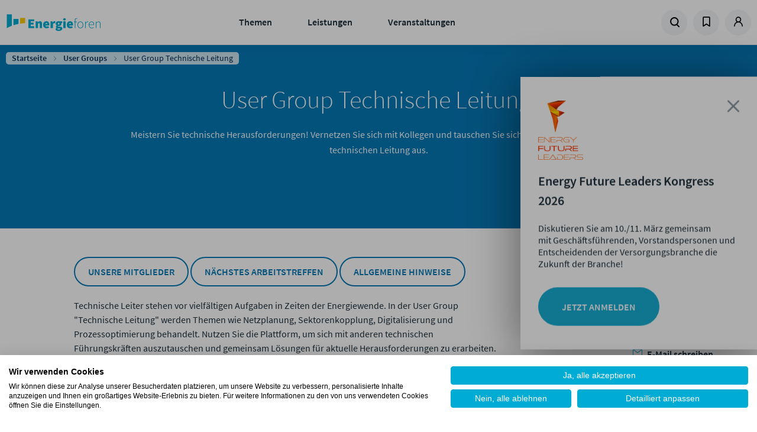

--- FILE ---
content_type: text/html; charset=UTF-8
request_url: https://www.energieforen.de/user-groups/technische-leitung
body_size: 14920
content:
<!doctype html>
<html lang="de">
<head>
    <meta charset="utf-8">
    <meta name="viewport" content="width=device-width, initial-scale=1.0, maximum-scale=1.0, user-scalable=no">
    <meta name="csrf-token" content="cIGO2PWs7eduCteuUTjLcv5quB4AfekbLK1BoIA2">

            <meta name="content-language" content="de"/>
<link rel="image_src" href="https://www.energieforen.de/energie/s3fs-public/2020-12/ugtechnleitunggettyimages-93596396216-9.jpg"/>
<title>User Group Technische Leitung | Energieforen Leipzig GmbH</title>
<meta name="description" content="Meistern Sie technische Herausforderungen! Vernetzen Sie sich mit Kollegen und tauschen Sie sich über aktuelle Themen(...)"/>
<meta property="og:site_name" content="Energieforen Leipzig GmbH"/>
<meta property="og:type" content="article"/>
<meta property="og:title" content="User Group Technische Leitung"/>
<meta property="og:description" content="Meistern Sie technische Herausforderungen! Vernetzen Sie sich mit Kollegen und tauschen Sie sich über aktuelle Themen(...)"/>
<meta property="og:image" content="https://assets.lfgruppe.de/F1qjMK14D0hGM3tw6_rPTQvj8hQ=/1200x630/smart/https%3A%2F%2Fwww.energieforen.de%2Fenergie%2Fs3fs-public%2F2020-12%2Fugtechnleitunggettyimages-93596396216-9.jpg?itok=-2QfQqPg"/>
<meta property="og:image:type" content="image/jpeg"/>
<meta property="og:image:width" content="1200"/>
<meta property="og:image:height" content="630"/>
<meta property="og:updated_time" content="2025-11-11T14:43:20+0100"/>
<meta name="article:modified_time" content="2025-11-11T14:43:20+0100"/>
<meta name="twitter:card" content="summary_large_image"/>
<meta name="twitter:description" content="Meistern Sie technische Herausforderungen! Vernetzen Sie sich mit Kollegen und tauschen Sie sich über aktuelle Themen der technischen Leitung aus."/>
<meta name="twitter:image:height" content="512"/>
<meta name="twitter:image:width" content="1024"/>
<meta name="twitter:image" content="https://assets.lfgruppe.de/Gc48ZfHvvSYA8YPqFqcIXjnpYNk=/1024x512/smart/https%3A%2F%2Fwww.energieforen.de%2Fenergie%2Fs3fs-public%2F2020-12%2Fugtechnleitunggettyimages-93596396216-9.jpg?itok=nSyvSWzM"/>

    
            <link rel="stylesheet" href="/css/theme-efl.min.css?id=9ef1be3295df17923758b826959d5b88"/>
            <link rel="stylesheet" href="/css/libs.min.css?id=79ab2e00eb14d97e32596adfc2d33cc7"/>
            <link rel="stylesheet" href="/css/site.min.css?id=0ee7c4df972c7c622cf97bec665bf1ad"/>
    
    
    <link rel="apple-touch-icon" sizes="180x180" href="/images/efl/apple-touch-icon.png">
    <link rel="icon" type="image/png" sizes="32x32" href="/images/efl/favicon-32x32.png">
    <link rel="icon" type="image/png" sizes="16x16" href="/images/efl/favicon-16x16.png">
    <link rel="manifest" href="/images/efl/site.webmanifest">
    <link rel="mask-icon" href="/images/efl/safari-pinned-tab.svg" color="#5bbad5">
    <meta name="msapplication-TileColor" content="#da532c">
    <meta name="theme-color" content="#ffffff">    <script>
window.dataLayer = window.dataLayer || [];
</script>

        <meta name="node-type" value="user_group"/>
            <meta name="node-rubric" value="Erzeugung und Infrastruktur"/>
            <link rel="search" type="application/opensearchdescription+xml" title="Suche"
         href="https://www.energieforen.de/search.xml"/>
</head>

<body class="pagetype-user_group">
    <script src="https://consent.cookiefirst.com/sites/energieforen.de-18071bdd-0f5b-41fd-9c07-1b163c1c5e54/consent.js"></script>

<div class="site ">

    <div class="site__header">
        <header class="header">
    <div class="header__logo col-xs-3 col-sm-6 col-md-6 col-lg-4">
        <a href="/" class="client-logo" title="Zur Homepage">
            Zur Homepage
        </a>
    </div>
    <div class="header__menu col-xs-4 col-sm-6 col-md-6 col-lg-5">
        <ul class="menu menu--main">
    <li class="menu__item js-trigger-menu">
            <a href="/themen" title="Themen">Themen</a>
    
            <div class="menu__submenu">
            <div class="row">
                <div class="col-md-2"></div>
                <div class="col-md-4">
                    <ul class="menu menu--submenu">
                                                    <li class="menu__item"><a href="/analytik-und-it">Analytik &amp; IT</a></li>
                                                    <li class="menu__item"><a href="/erzeugung-und-infrastruktur">Erzeugung &amp; Infrastruktur</a></li>
                                                    <li class="menu__item"><a href="/finanzen-und-controlling">Finanzen &amp; Controlling</a></li>
                                                    <li class="menu__item"><a href="/marketing-und-vertrieb">Marketing &amp; Vertrieb</a></li>
                                                    <li class="menu__item"><a href="/smart-city-und-mobilitaet">Smart City &amp; Mobilität</a></li>
                                                    <li class="menu__item"><a href="/strategie-und-innovation">Strategie &amp; Innovation</a></li>
                                                    <li class="menu__item"><a href="/unternehmensorganisation">Unternehmensorganisation</a></li>
                                            </ul>
                </div>
                <div class="col-md-6">
                                            <div class="fs--beta fw--light color-ui-03 mb-gutter">Fokusthemen der Branche</div>
                                                    <a class="tag" href="/ki-kuenstliche-intelligenz">KI (Künstliche Intelligenz)</a>
                                                    <a class="tag" href="/dynamische-tarife-0">Dynamische Tarife</a>
                                                    <a class="tag" href="/kundenmanagement-0">Kundenmanagement</a>
                                                    <a class="tag" href="/fachkraeftemangel-0">Fachkräftemangel</a>
                                                    <a class="tag" href="/krise">Krise</a>
                                                            </div>
            </div>
        </div>
        </li>
    <li class="menu__item js-trigger-menu">
            <a href="/leistungen" title="Leistungen">Leistungen</a>
    
            <div class="menu__submenu">
            <div class="row">
                <div class="col-md-2"></div>
                <div class="col-md-4">
                    <ul class="menu menu--submenu">
                                                    <li class="menu__item"><a href="/beratungsfelder">Beratung &amp; Lösungen</a></li>
                                                    <li class="menu__item"><a href="/mit-kollaboration-zum-langfristigen-erfolg">Kollaboration</a></li>
                                                    <li class="menu__item"><a href="/efl-kundenmanager-0">EFL-Kundenmanager</a></li>
                                                    <li class="menu__item"><a href="/der-energieforen-trendradar">EFL-Trendradar</a></li>
                                                    <li class="menu__item"><a href="/efl-financeconnect">FinanceConnect</a></li>
                                                    <li class="menu__item"><a href="/forenpartnerschaft">Forenpartnerschaft</a></li>
                                                    <li class="menu__item"><a href="/themenwelt-forschung">Forschung</a></li>
                                                    <li class="menu__item"><a href="/leipziger-zukunftsmodell">Leipziger Zukunftsmodell</a></li>
                                                    <li class="menu__item"><a href="/studien">Studien &amp; Whitepaper</a></li>
                                            </ul>
                </div>
                <div class="col-md-6">
                                            <div class="fs--beta fw--light color-ui-03 mb-gutter">Fokusthemen der Branche</div>
                                                    <a class="tag" href="/ki-kuenstliche-intelligenz">KI (Künstliche Intelligenz)</a>
                                                    <a class="tag" href="/dynamische-tarife-0">Dynamische Tarife</a>
                                                    <a class="tag" href="/kundenmanagement-0">Kundenmanagement</a>
                                                    <a class="tag" href="/fachkraeftemangel-0">Fachkräftemangel</a>
                                                    <a class="tag" href="/krise">Krise</a>
                                                            </div>
            </div>
        </div>
        </li>
    <li class="menu__item js-trigger-menu">
            <a href="/events" title="Veranstaltungen">Veranstaltungen</a>
    
            <div class="menu__submenu">
            <div class="row">
                <div class="col-md-2"></div>
                <div class="col-md-4">
                    <ul class="menu menu--submenu">
                                                    <li class="menu__item"><a href="/user-group">User Group</a></li>
                                                    <li class="menu__item"><a href="/seminare">Weiterbildungsangebote</a></li>
                                                    <li class="menu__item"><a href="/kongresse">Kongresse &amp; Fokustage</a></li>
                                                    <li class="menu__item"><a href="/web-seminare">Web-Seminare</a></li>
                                                    <li class="menu__item"><a href="/online-stammtische">Online-Stammtische</a></li>
                                                    <li class="menu__item"><a href="/events">Veranstaltungssuche</a></li>
                                            </ul>
                </div>
                <div class="col-md-6">
                                            <div class="fs--beta fw--light color-ui-03 mb-gutter">Fokusthemen der Branche</div>
                                                    <a class="tag" href="/ki-kuenstliche-intelligenz">KI (Künstliche Intelligenz)</a>
                                                    <a class="tag" href="/dynamische-tarife-0">Dynamische Tarife</a>
                                                    <a class="tag" href="/kundenmanagement-0">Kundenmanagement</a>
                                                    <a class="tag" href="/fachkraeftemangel-0">Fachkräftemangel</a>
                                                    <a class="tag" href="/krise">Krise</a>
                                                            </div>
            </div>
        </div>
        </li>
</ul>
    </div>
    <div class="header__meta-menu col-xs-4 col-sm-6 col-md-6 col-lg-4">
        <ul class="menu menu--meta">
            <li class="menu__item menu__item--search">
                <a href="/search" title="Suche" data-overlay="search">
                    <svg             width="17"
    height="17"
    viewbox="0 0 17 17"
>
    <use xlink:href="/icons/icons.svg#icon--search"></use>
</svg>
                </a>
            </li>
                            <li class="menu__item menu__item--bookmarks dropdown sm-hidden">
                    <a href="#" title="Bookmarks" id="bookmarks" class="dropdown-toggle">
                        <span class="dropdown-icon--open">
                            <svg             width="17"
    height="17"
    viewbox="0 0 17 17"
>
    <use xlink:href="/icons/icons.svg#icon--bookmark"></use>
</svg>
                        </span>
                        <span class="dropdown-icon--close">
                            <svg             width="17"
    height="17"
    viewbox="0 0 17 17"
>
    <use xlink:href="/icons/icons.svg#icon--close"></use>
</svg>
                        </span>
                    </a>
                    <div class="dropdown-menu p-none dropdown-menu--bookmarks">
                        <div class="dropdown-menu__content">
                            <div class="border-b border--ui-04">
                                <p class="fs--mega fw--light m-none px-xl py-sm fx-display fx-align-center">
                                    <svg             width="25"
    height="25"
    viewbox="0 0 25 25"
>
    <use xlink:href="/icons/icons.svg#icon--bookmark"></use>
</svg>
                                    <span class="pl-sm">Zuletzt  gemerkt</span></p>
                            </div>
                                                            <div class="border-b border--ui-02 m-none">
                                    <div class="px-xl m-none py-md">
                                        <p class="mt-2xl">
    Sie haben bisher nichts Ihrer Merkliste hinzugefügt. Klicken Sie auf
    <svg             width="12"
    height="12"
    viewbox="0 0 12 12"
>
    <use xlink:href="/icons/icons.svg#icon--bookmark"></use>
</svg>
 an allem, was Sie interessiert,
    um es Ihrer Merkliste hinzuzufügen.
</p>
                                    </div>
                                </div>
                                                        <div class="fx-display fx-justify-center py-md ">
                                <a href="https://www.energieforen.de/dashboard/bookmarks"
                                   class="uppercase btn btn--secondary btn--sm">Meine Merkliste</a>
                            </div>
                        </div>
                    </div>
                </li>
                                        <li class="menu__item menu__item--user dropdown">
                                            <a href="https://www.energieforen.de/dashboard" title="Profil"
                           id="login" class="dropdown-toggle">
                            <span class="dropdown-icon--open">
                                <svg             width="17"
    height="17"
    viewbox="0 0 17 17"
>
    <use xlink:href="/icons/icons.svg#icon--user"></use>
</svg>
                            </span>
                            <span class="dropdown-icon--close">
                                <svg             width="17"
    height="17"
    viewbox="0 0 17 17"
>
    <use xlink:href="/icons/icons.svg#icon--close"></use>
</svg>
                            </span>
                        </a>
                        <div class="dropdown-menu">
                            <div class="dropdown-menu__content">
                                <div class="fs--mega mb-xl mt-md fw--light">Anmelden</div>
                                                                    <form method="POST" action="https://www.energieforen.de/login" class="multi-submit-guard">
    <input type="hidden" name="_token" value="cIGO2PWs7eduCteuUTjLcv5quB4AfekbLK1BoIA2" autocomplete="off">        
    <div class="form-group">
        <div class="input-field">
            <input
                id="email"
                type="email"
                class="input-field__input "
                name="email" value=""
                autocomplete="username"
                required autofocus>
            <label for="email" class="input-field__label input-field__label--floating">E-Mail-Adresse</label>
        </div>
                    </div>

    <div class="form-group">
        <div class="input-field">
            <input
                id="password"
                type="password"
                class="input-field__input "
                name="password"
                autocomplete="current-password"
                required
            >
            <label for="password" class="input-field__label input-field__label--floating">Passwort</label>
        </div>
                        <a class="text--brand-02 mt-xs" title="Passwort zurücksetzten" href="https://www.energieforen.de/password/reset">
            Passwort vergessen?
        </a>
    </div>

    
    <button type="submit" class="btn btn--primary btn--full">
        Einloggen
    </button>
            <p class="mb-none mt-3xl">
            Sie sind noch nicht registriert?
        </p>
        <a class="text--brand-02" title="Registrieren" href="/register">
            Hier in wenigen Schritten registrieren
        </a>
    </form>
                                                            </div>
                        </div>
                                    </li>
                        <li class="menu__item menu__item--menu">
                <span class="menu--open">
                    <svg             width="17"
    height="17"
    viewbox="0 0 17 17"
>
    <use xlink:href="/icons/icons.svg#icon--menu"></use>
</svg>
                </span>
                <span class="menu--close">
                    <svg             width="17"
    height="17"
    viewbox="0 0 17 17"
>
    <use xlink:href="/icons/icons.svg#icon--close"></use>
</svg>
                </span>
            </li>
        </ul>

        

    </div>
</header>
<div class="header--mobile">
    <nav class="menu menu--mobile">
    <div class="menu__wrap">
    <div class="menu__header">
      <div id="current" class="menu__current">Energieforen Leipzig</div>
      <div id="back" class="menu__back" data-target=""><svg             width="13"
    height="13"
    viewbox="0 0 13 13"
>
    <use xlink:href="/icons/icons.svg#icon--arrow-menu-light"></use>
</svg>
</div>
    </div>
    <div class="menu__list menu__list-root menu__list--active" id="menu-parent" data-name="Energieforen Leipzig">
      <ul>
                    <li class="menu__item">
                            <a title="Themen" href="/themen">Themen</a>
                                      <span class="menu__item-next" data-target="Themen">
                  <svg             width="13"
    height="13"
    viewbox="0 0 13 13"
>
    <use xlink:href="/icons/icons.svg#icon--arrow-menu-light"></use>
</svg>
              </span>
                        </li>
                    <li class="menu__item">
                            <a title="Leistungen" href="/leistungen">Leistungen</a>
                                      <span class="menu__item-next" data-target="Leistungen">
                  <svg             width="13"
    height="13"
    viewbox="0 0 13 13"
>
    <use xlink:href="/icons/icons.svg#icon--arrow-menu-light"></use>
</svg>
              </span>
                        </li>
                    <li class="menu__item">
                            <a title="Veranstaltungen" href="/events">Veranstaltungen</a>
                                      <span class="menu__item-next" data-target="Veranstaltungen">
                  <svg             width="13"
    height="13"
    viewbox="0 0 13 13"
>
    <use xlink:href="/icons/icons.svg#icon--arrow-menu-light"></use>
</svg>
              </span>
                        </li>
                </ul>
    </div>
        <div class="menu__list" id="Themen" data-name="Themen" data-parent="menu-parent">
      <ul>
                    <li class="menu__item"><a title="Analytik &amp; IT" href="/analytik-und-it">Analytik &amp; IT</a></li>
                    <li class="menu__item"><a title="Erzeugung &amp; Infrastruktur" href="/erzeugung-und-infrastruktur">Erzeugung &amp; Infrastruktur</a></li>
                    <li class="menu__item"><a title="Finanzen &amp; Controlling" href="/finanzen-und-controlling">Finanzen &amp; Controlling</a></li>
                    <li class="menu__item"><a title="Marketing &amp; Vertrieb" href="/marketing-und-vertrieb">Marketing &amp; Vertrieb</a></li>
                    <li class="menu__item"><a title="Smart City &amp; Mobilität" href="/smart-city-und-mobilitaet">Smart City &amp; Mobilität</a></li>
                    <li class="menu__item"><a title="Strategie &amp; Innovation" href="/strategie-und-innovation">Strategie &amp; Innovation</a></li>
                    <li class="menu__item"><a title="Unternehmensorganisation" href="/unternehmensorganisation">Unternehmensorganisation</a></li>
              </ul>
    </div>
        <div class="menu__list" id="Leistungen" data-name="Leistungen" data-parent="menu-parent">
      <ul>
                    <li class="menu__item"><a title="Beratung &amp; Lösungen" href="/beratungsfelder">Beratung &amp; Lösungen</a></li>
                    <li class="menu__item"><a title="Kollaboration" href="/mit-kollaboration-zum-langfristigen-erfolg">Kollaboration</a></li>
                    <li class="menu__item"><a title="EFL-Kundenmanager" href="/efl-kundenmanager-0">EFL-Kundenmanager</a></li>
                    <li class="menu__item"><a title="EFL-Trendradar" href="/der-energieforen-trendradar">EFL-Trendradar</a></li>
                    <li class="menu__item"><a title="FinanceConnect" href="/efl-financeconnect">FinanceConnect</a></li>
                    <li class="menu__item"><a title="Forenpartnerschaft" href="/forenpartnerschaft">Forenpartnerschaft</a></li>
                    <li class="menu__item"><a title="Forschung" href="/themenwelt-forschung">Forschung</a></li>
                    <li class="menu__item"><a title="Leipziger Zukunftsmodell" href="/leipziger-zukunftsmodell">Leipziger Zukunftsmodell</a></li>
                    <li class="menu__item"><a title="Studien &amp; Whitepaper" href="/studien">Studien &amp; Whitepaper</a></li>
              </ul>
    </div>
        <div class="menu__list" id="Veranstaltungen" data-name="Veranstaltungen" data-parent="menu-parent">
      <ul>
                    <li class="menu__item"><a title="User Group" href="/user-group">User Group</a></li>
                    <li class="menu__item"><a title="Weiterbildungsangebote" href="/seminare">Weiterbildungsangebote</a></li>
                    <li class="menu__item"><a title="Kongresse &amp; Fokustage" href="/kongresse">Kongresse &amp; Fokustage</a></li>
                    <li class="menu__item"><a title="Web-Seminare" href="/web-seminare">Web-Seminare</a></li>
                    <li class="menu__item"><a title="Online-Stammtische" href="/online-stammtische">Online-Stammtische</a></li>
                    <li class="menu__item"><a title="Veranstaltungssuche" href="/events">Veranstaltungssuche</a></li>
              </ul>
    </div>
      </div>
  </nav>
</div>
            <div class="sticky-header">
        <div class="sticky-header__headline">
            <div class="text--ui-01 fw--bold">User Group Technische Leitung</div>
        </div>
        <div class="sticky-header__controls">
                                                <form class="mr-half-gutter"
                        action="/dashboard/bookmarks/710a7e40-7d33-46fb-aea1-b9afb6bc0c6c"
                        method="POST"
                    >
                        <input type="hidden" name="_token" value="cIGO2PWs7eduCteuUTjLcv5quB4AfekbLK1BoIA2" autocomplete="off">                        <button type="submit" class="btn-reset" title="Merken">
                            <svg             width="20"
    height="20"
    viewbox="0 0 20 20"
>
    <use xlink:href="/icons/icons.svg#icon--bookmark"></use>
</svg>
                        </button>
                    </form>
                                        <a
                href="" data-trigger-overlay="" data-overlay-content=".sharing"
                class="mt-xs mr-half-gutter"
                data-name="User Group Technische Leitung"
                data-url="https://www.energieforen.de/user-groups/technische-leitung"
                title="Teilen"
            >
                <svg             width="20"
    height="20"
    viewbox="0 0 20 20"
>
    <use xlink:href="/icons/icons.svg#icon--share"></use>
</svg>
            </a>
        </div>
    </div>
    </div>

    <div class="site__content">
        <main role="main">
                                        <article class="article article--full" role="article">
            <div class="breadcrumb">
        <div class="breadcrumb__list">
                                                <div class="breadcrumb__item breadcrumb__item-path">
                        <a href="https://www.energieforen.de">Startseite</a>
                        <svg     class="mx-half-gutter fill--ui-04"        width="8"
    height="8"
    viewbox="0 0 8 8"
>
    <use xlink:href="/icons/icons.svg#icon--chevron-right"></use>
</svg>
                    </div>
                                                                <div class="breadcrumb__item breadcrumb__item-path">
                        <a href="https://www.energieforen.de/user-groups">User Groups</a>
                        <svg     class="mx-half-gutter fill--ui-04"        width="8"
    height="8"
    viewbox="0 0 8 8"
>
    <use xlink:href="/icons/icons.svg#icon--chevron-right"></use>
</svg>
                    </div>
                                                                <div class="breadcrumb__item "> User Group Technische Leitung</div>
                                    </div>
    </div>

    <section
        class="section section--padding-large section--align-center section--blue section--color-light mb-3xl"
        style="background-image: url();"
    >
        <div class="section__inner">
            <div class="fx-display fx-align-center section__header">
                <div class="section__headline">
                    <h1>User Group Technische Leitung</h1>
                </div>
            </div>
                            <p class="section__subline">Meistern Sie technische Herausforderungen! Vernetzen Sie sich mit Kollegen und tauschen Sie sich über aktuelle Themen der technischen Leitung aus.</p>
                    </div>
    </section>

    <div class="article__main article__main--pushed">
          <div class="layout layout--onecol">
    <div  class="layout__region layout__region--content">
      

            <div class="field field--name-field-paragraphs field--type-entity-reference-revisions field--label-hidden field__items">
                  <div class="field__item">  <div class="paragraph--type--text" id="39609">
          
  <p><span class="btn btn--secondary btn--sm"><a href="/user-groups/technische-leitung#unsere-mitglieder">Unsere Mitglieder</a></span> <span class="btn btn--secondary btn--sm"><a href="/user-groups/technische-leitung#naechste-arbeitstreffen">Nächstes Arbeitstreffen</a></span> <span class="btn btn--secondary btn--sm"><a href="/user-groups/technische-leitung#allgemeine-hinweise">Allgemeine Hinweise</a></span></p>

<p>Technische Leiter stehen vor vielfältigen Aufgaben in Zeiten der Energiewende. In der User Group "Technische Leitung" werden Themen wie Netzplanung, Sektorenkopplung, Digitalisierung und Prozessoptimierung behandelt. Nutzen Sie die Plattform, um sich mit anderen technischen Führungskräften auszutauschen und gemeinsam Lösungen für aktuelle Herausforderungen zu erarbeiten.</p>

      </div>
</div>
                  <div class="field__item">  <div class="paragraph paragraph--type--video paragraph--view-mode--default">
          

                    <div class="field field--name-field-video field--type-entity-reference field--label-hidden field__item"><article class="media media-video">
      

<div class="consent_description">
  <p>Ich willige in die Datenübermittlung an Google Ireland Limited (Gordon House, Barrow Street Dublin 4, Ireland) ein.</p>
  <p>Genauere Informationen entnehmen Sie bitte unserer <a href='/datenschutzerklaerung'>Datenschutzerklärung</a></p>
  <button class='consent_btn'>Zustimmen</button>
</div>
            <div class="field field--name-field-media-video-embed-field field--type-video-embed-field field--label-hidden field__item"><div data-video-embed-field-lazy="&lt;div class=&quot;video-embed-field-provider-youtube video-embed-field-responsive-video&quot;&gt;&lt;iframe width=&quot;854&quot; height=&quot;480&quot; frameborder=&quot;0&quot; allowfullscreen=&quot;allowfullscreen&quot; referrerpolicy=&quot;strict-origin-when-cross-origin&quot; src=&quot;https://www.youtube-nocookie.com/embed/HxiRWvuSnfI?autoplay=0&amp;amp;start=0&amp;amp;rel=0&amp;amp;mute=0&quot;&gt;&lt;/iframe&gt;
&lt;/div&gt;
" class="video-embed-field-lazy"><img src="https://www.energieforen.de/energie/s3fs-public/video_thumbnails/HxiRWvuSnfI.jpg?VersionId=5IZsnJJOUU.Jd8829GlJCcdSZaawqcI0" alt="" />
<button class="video-embed-field-lazy-play"></button>
</div>
</div>
      
  </article>
</div>
            



      </div>
</div>
                  <div class="field__item">  <div class="paragraph--type--text" id="7987">
          
  <p><strong>Auswahl unserer Themen:</strong></p>

<ul><li><span><span><span><span><span><span>Medienübergreifende Zielnetzplanung</span></span></span></span></span></span></li>
	<li><span><span><span><span><span><span>Die zukünftige Rolle des Netzbetreibers</span></span></span></span></span></span></li>
	<li><span><span><span><span><span><span>Sektorenkopplung</span></span></span></span></span></span></li>
	<li><span><span><span><span><span><span>Messstellenbetriebsgesetz</span></span></span></span></span></span></li>
	<li><span><span><span><span><span><span>Organisation und Prozesse</span></span></span></span></span></span></li>
</ul><p><a href="https://www.energieforen.de/anmeldung-zur-user-group?veranstaltungstitel=Technische Leitung"><span class="btn btn--primary btn--sm">Jetzt Mitglied werden!</span></a></p>

      </div>
</div>
              </div>
      



    </div>
  </div>


    </div>

    <div class="article__sidebar">

                                      <div class="paragraph paragraph--type--person-teaser paragraph--view-mode--full">
          
<div  class="fs--beta mb-gutter">
      

                    <div class="field field--name-field-title field--type-string field--label-hidden field__item">Fachliche Leitung</div>
            



  </div>


                    <div class="field field--name-field-person field--type-entity-reference field--label-hidden field__item">


<div class="card card--person">
  
<div  class="col-xs-2 col-md-2 col-lg-4">
      
            <div class="image image--round image--bordered field__item">  <img loading="lazy" src="https://assets.lfgruppe.de/dPgQO5bh0r-oc5oL85ODPs3Vrqk=/176x176/smart/https%3A%2F%2Fwww.energieforen.de%2Fenergie%2Fs3fs-public%2F2020-10%2Fgerritschumann.jpg?itok=mon_roqU" width="176" height="176" alt="" />


</div>
      
  </div>

  <div class="card__content col-sm-8 col-xs-4">
                  <div class="fs--epsilon fw--bold mt-xs">
                      <span>Gerrit Schumann</span>

                  </div>
              
            <p class="fs--zeta mb-xs">Head of Sustainable Solutions</p>
      
    
            <div class="fx-display fx-align-center mb-xs field__item">
        <i class="icon icon--phone icon--brand-02 mr-xs"></i>
        +49 341 98988-536
      </div>
      
    
            <a class="fw--bold js-hidden-mail fx-display fx-align-center mb-xs" href="mailto:gerrit.schumann@energieforen.de">
        <i class="icon icon--mail icon--brand-02 mr-xs"></i>
        E-Mail schreiben
      </a>
      
    
  </div>
</div>
</div>
            



      </div>

                              <div class="paragraph paragraph--type--person-teaser paragraph--view-mode--full">
          
<div  class="fs--beta mb-gutter">
      

                    <div class="field field--name-field-title field--type-string field--label-hidden field__item">Wissenschaftliche Begleitung</div>
            



  </div>


                    <div class="field field--name-field-person field--type-entity-reference field--label-hidden field__item">


<div class="card card--person">
  
<div  class="col-xs-2 col-md-2 col-lg-4">
      
            <div class="image image--round image--bordered field__item">  <img loading="lazy" src="https://assets.lfgruppe.de/4AqVuvmhs60QkjwfMuQEbIvtsn8=/176x176/smart/https%3A%2F%2Fwww.energieforen.de%2Fenergie%2Fs3fs-public%2F2020-12%2Fneuprof-dr-schulz.jpg?itok=w0MMm2MB" width="176" height="176" alt="" />


</div>
      
  </div>

  <div class="card__content col-sm-8 col-xs-4">
                  <div class="fs--epsilon fw--bold mt-xs">
                      <span>Prof. Dr. Detlef Schulz</span>

                  </div>
              
            <p class="fs--zeta mb-xs">Professur für Elektrische Energiesysteme</p>
      
    
    
    
  </div>
</div>
</div>
            



      </div>

                    
        
            </div>

    <div class="article__bottom col-sm-6 col-md-12">
        
                    <section class="section section--padding-large  section--align-center">
                <div class="section__inner">
                    <div class="fx-display fx-align-center section__header">
                        <div class="section__headline" id="naechste-arbeitstreffen">
                                                            <h3>Nächstes Arbeitstreffen</h3>
                                                    </div>
                    </div>

                    <div class="section__content mt-2xl">
                                                    <div class="teaser teaser--wide border border--border-01 bg--ui-01 mb-gutter">
    <div class="row">
        <div class="col-xs-6 col-sm-3">
            <div class="teaser__image teaser__image--needs-position">
                <a href="/veranstaltungen/user-group-technische-leitung-9">
                    <img src="https://assets.lfgruppe.de/2aVSL9hyEfRpTH8-vEBqu4fdFlk=/284x145/smart/https%3A%2F%2Fwww.energieforen.de%2Fenergie%2Fs3fs-public%2F2020-12%2Fugtechnleitunggettyimages-93596396216-9.jpg?itok=qZGGm_XY" alt="17. Arbeitstreffen" />
                </a>
            </div>
        </div>
        <div class="teaser__content col-sm-7 py-gutter px-half-gutter">
            <div class="fx-display fx-align-center">
                                    <span class="tag tag--small ">Arbeitstreffen</span>
                                                                                                        <span class="tag tag--small tag--light">Technische Leitung</span>
                                                                                                                                                                                                                                    <div class="teaser__bookmark">
                        <a href="https://www.energieforen.de/profile" class="">
        <svg             width="20"
    height="20"
    viewbox="0 0 20 20"
>
    <use xlink:href="/icons/icons.svg#icon--bookmark"></use>
</svg>
    </a>
                    </div>
                            </div>
            <a href="/veranstaltungen/user-group-technische-leitung-9">
                <div class="teaser__headline mt-half-gutter fs--delta fw--bold">
                                             User Group Technische Leitung &ndash;
                                        17. Arbeitstreffen
                </div>
                <div class="teaser__subline fs--delta text--ui-04">
                    Do. 07.05.2026 - Fr. 08.05.2026<br/>
                <span class="fw--light">Ort: Energieforen Leipzig GmbH (5. Etage) | Hainstraße 16 | 04109 Leipzig</span></div>
            </a>
        </div>
        <div class="teaser__date col-sm-2 border-l border--border-01 fx-display mt-gutter mb-gutter fx-justify-center fx-align-center fw--light">
            <div class="text-center">
                <div class="teaser__month fs--delta text--brand-02">
                    Mai
                </div>
                <div class="teaser__day fs--giga text--text-01">
                    7
                </div>
                <div class="teaser__year fs--delta text--text-01">
                    2026
                </div>
            </div>
        </div>

    </div>
    </div>
                                            </div>

                </div>
            </section>
        
                                    

  <div class="paragraph paragraph--type--section paragraph--view-mode--full">
          <div class="section section--blur-none section--padding-large  section--align-center  section--color-dark "
        >
        <div class="section__inner">
          
<div  class="fx-display fx-align-center section__header">
      
      <div class="section__headline" id="das-sagen-teilnehmende"><h2>Das sagen Teilnehmende</h2>
</div>
  
  </div>


      <div class="section__content mt-2xl">  <div class="paragraph paragraph--type--testimonials paragraph--view-mode--default testimonials">
    <div>
              
<div  class="testimonials__content">
      
          


  <div class="paragraph paragraph--type--testimonial paragraph--view-mode--default testimonial testimonial--without-image">
          
<div  class="testimonial__name fw--bold fs--delta">
      

                    <div class="field field--name-field-name field--type-string field--label-hidden field__item">Peter Edel</div>
            



  </div>

<div  class="fs--delta mb-half-gutter">
      

                    <div class="field field--name-field-title field--type-string field--label-hidden field__item">Stadtwerke Eisenhüttenstadt GmbH</div>
            



  </div>


                    <div class="field field--name-field-text-plain field--type-string-long field--label-hidden field__item">&quot;Professionelle Veranstaltung, tolle Themen sowie gewinnbringender Austausch mit anderen Stadtwerken und Netzbetreibern.&quot;</div>
            



      </div>

          


  <div class="paragraph paragraph--type--testimonial paragraph--view-mode--default testimonial testimonial--without-image">
          
<div  class="testimonial__name fw--bold fs--delta">
      

                    <div class="field field--name-field-name field--type-string field--label-hidden field__item">Gerald Nübel</div>
            



  </div>

<div  class="fs--delta mb-half-gutter">
      

                    <div class="field field--name-field-title field--type-string field--label-hidden field__item">Stadtwerke Dachau</div>
            



  </div>


                    <div class="field field--name-field-text-plain field--type-string-long field--label-hidden field__item">&quot;Ihre User Group bietet interessante Teilnehmer, spannende Themen und einen sehr guten Erfahrungsaustausch.&quot;</div>
            



      </div>

          


  <div class="paragraph paragraph--type--testimonial paragraph--view-mode--default testimonial testimonial--without-image">
          
<div  class="testimonial__name fw--bold fs--delta">
      

                    <div class="field field--name-field-name field--type-string field--label-hidden field__item">Ralf Bernhardt</div>
            



  </div>

<div  class="fs--delta mb-half-gutter">
      

                    <div class="field field--name-field-title field--type-string field--label-hidden field__item">Stadtwerke Stralsund GmbH</div>
            



  </div>


                    <div class="field field--name-field-text-plain field--type-string-long field--label-hidden field__item">&quot;Durch einen intensiven Austausch zwischen kleinen und mittleren EVU können wir Schritt halten mit überregional tätigen Versorgern, dafür liefern die Energieforen einen wichtigen Beitrag.&quot;</div>
            



      </div>

    
  </div>

          </div>
    <div class="slider__nav slider__nav--centered"></div>
  </div>
</div>
  
        </div>
      </div>
      </div>

                            

  <div class="paragraph paragraph--type--section paragraph--view-mode--full">
          <div class="section section--blur-none section--padding-medium  section--align-center  section--color-dark "
        >
        <div class="section__inner">
          
<div  class="fx-display fx-align-center section__header">
      
      <div class="section__headline" id="allgemeine-hinweise"><h2>Allgemeine Hinweise</h2>
</div>
  
  </div>


      <div class="section__content mt-2xl">  <div class="paragraphs-only-one paragraph paragraph--type--two-columns paragraph--view-mode--default">
          

            <div class="field field--name-field-paragraphs field--type-entity-reference-revisions field--label-hidden field__items">
                  <div class="field__item">  <div class="paragraph paragraph--type--tabs paragraph--view-mode--default tabs-container">
          

<nav class="tabs tabs--default" role="navigation">
  <span class="tabs__nav--mobile-trigger"></span>
  <ul class="tabs__nav tabs__nav--hidden" role="tablist">
          
      <li role="presentation" class="tabs__nav-item tabs__nav-item--selected" data-target=".tab-twas-ist-eine-user-group">
          <a id="tab-link-twas-ist-eine-user-group" class="tabs__nav-link"
             href="javascript:void(0)" aria-controls="tab-panel-twas-ist-eine-user-group"
             role="tab" data-toggle="tab"
             tabindex="0" aria-selected="true">
            Was ist eine User Group?
          </a>
      </li>
          
      <li role="presentation" class="tabs__nav-item " data-target=".tab-tzielgruppe">
          <a id="tab-link-tzielgruppe" class="tabs__nav-link"
             href="javascript:void(0)" aria-controls="tab-panel-tzielgruppe"
             role="tab" data-toggle="tab"
             tabindex="0" >
            Zielgruppe
          </a>
      </li>
          
      <li role="presentation" class="tabs__nav-item " data-target=".tab-tkonditionen">
          <a id="tab-link-tkonditionen" class="tabs__nav-link"
             href="javascript:void(0)" aria-controls="tab-panel-tkonditionen"
             role="tab" data-toggle="tab"
             tabindex="0" >
            Konditionen
          </a>
      </li>
      </ul>
</nav>

<div class="tab-content tab-content--style-tabs--default">
      
    <div role="tabpanel" class=" tabs-panel tab-was-ist-eine-user-group" id="tab-panel-was-ist-eine-user-group"
         aria-labelledby="tab-link-was-ist-eine-user-group" >
        <div class="paragraph paragraph--type--tab-item paragraph--view-mode--default">
          

            <div class="field field--name-field-paragraphs field--type-entity-reference-revisions field--label-hidden field__items">
                  <div class="field__item">  <div class="paragraphs-left--half paragraph paragraph--type--two-columns paragraph--view-mode--default">
          

            <div class="field field--name-field-paragraphs field--type-entity-reference-revisions field--label-hidden field__items">
                  <div class="field__item">  <div class="paragraph--type--text" id="39617">
          
  <ul><li>vertrauter Austausch zwischen Teilnehmenden mit hochwertigen Praxisimpulsen</li>
	<li>gemeinsame Themenfestlegung und Weiterentwicklung</li>
	<li>max. 30 teilnehmende Unternehmen treffen sich zweimal jährlich</li>
	<li>Quotierung bei der Gruppenstruktur: mind. 75 % EVU</li>
</ul><p><span class="btn btn--primary btn--sm"><a href="https://www.energieforen.de/was-ist-eine-user-group">Mehr zum Konzept User Group</a></span></p>

      </div>
</div>
              </div>
      



      </div>
</div>
              </div>
      



      </div>

    </div>
      
    <div role="tabpanel" class=" tabs-panel tab-zielgruppe" id="tab-panel-zielgruppe"
         aria-labelledby="tab-link-zielgruppe" hidden>
        <div class="paragraph paragraph--type--tab-item paragraph--view-mode--default">
          

            <div class="field field--name-field-paragraphs field--type-entity-reference-revisions field--label-hidden field__items">
                  <div class="field__item">  <div class="paragraphs-left--half paragraph paragraph--type--two-columns paragraph--view-mode--default">
          

            <div class="field field--name-field-paragraphs field--type-entity-reference-revisions field--label-hidden field__items">
                  <div class="field__item">  <div class="paragraph--type--text" id="39620">
          
  Die User Group richtet sich an Fach- und Führungskräfte folgender Bereiche:

<ul><li>Technische Leitung</li>
	<li>Netz</li>
	<li>Erzeugung</li>
</ul>

von kleineren und mittleren Stadtwerken und EVU

      </div>
</div>
              </div>
      



      </div>
</div>
              </div>
      



      </div>

    </div>
      
    <div role="tabpanel" class=" tabs-panel tab-konditionen" id="tab-panel-konditionen"
         aria-labelledby="tab-link-konditionen" hidden>
        <div class="paragraph paragraph--type--tab-item paragraph--view-mode--default">
          

            <div class="field field--name-field-paragraphs field--type-entity-reference-revisions field--label-hidden field__items">
                  <div class="field__item">  <div class="paragraph--type--text" id="39623">
          
  <table><tbody><tr><td>
			<table><tbody><tr><td>
						<p>Regulärer Teilnahmepreis für 1. Teilnehmer pro Halbjahr</p>
						</td>
						<td>
						<p>1.640 EUR</p>
						</td>
					</tr><tr><td>
						<p>Regulärer Teilnahmepreis für 2. Teilnehmer pro Arbeitstreffen</p>
						</td>
						<td>
						<p>790 EUR</p>
						</td>
					</tr><tr><td><em>Preisnachlass für Forenpartner</em></td>
						<td> </td>
					</tr><tr><td>
						<p>Teilnahmepreis Forenpartner pro Halbjahr</p>
						</td>
						<td>
						<p>1.190 EUR</p>
						</td>
					</tr><tr><td>Teilnahmepreis für 2. Teilnehmer Forenpartner pro Arbeitstreffen</td>
						<td>
						<p>640 EUR</p>
						</td>
					</tr></tbody></table><p>* Alle Preise verstehen sich zzgl. MwSt.</p>
			</td>
			<td> </td>
		</tr></tbody></table>

      </div>
</div>
              </div>
      



      </div>

    </div>
  </div>


      </div>
</div>
              </div>
      



      </div>
</div>
  
        </div>
      </div>
      </div>

                                        <div class="section section--padding-large section--align-center section--color-dark">
                <div class="section__inner">
                    <div class="fx-display fx-align-center section__header">
                        <div class="section__headline" id="unsere-mitglieder">
                            <h2>Unsere Mitglieder</h2>
                        </div>
                    </div>
                    <div class="section__content mt-2xl">
                        <div class="logomap">
                                                            <div class="logomap__item">
                                                                        <div class="logomap__item-image">
                                        <img
                                            src="https://www.energieforen.de/energie/s3fs-public/2021-02/energieversorgungmarienberggmbh.jpg"
                                            alt="Partnerlogo Energieversorgung Marienberg GmbH"
                                            width="192"
                                            height="192"/>
                                    </div>
                                                                        <div class="logomap__item-title">
                                        <a href="/partner/energieversorgung-marienberg-gmbh" target="_blank">
                                            Energieversorgung Marienberg GmbH
                                        </a>
                                    </div>
                                </div>
                                                            <div class="logomap__item">
                                                                        <div class="logomap__item-image">
                                        <img
                                            src="https://www.energieforen.de/energie/s3fs-public/2021-02/infralogorgbfarbigohnehoheitsbereich.jpg"
                                            alt="Partnerlogo infra fürth holding gmbh"
                                            width="1417"
                                            height="1417"/>
                                    </div>
                                                                        <div class="logomap__item-title">
                                        <a href="/partner/infra-fuerth-holding-gmbh" target="_blank">
                                            infra fürth holding gmbh
                                        </a>
                                    </div>
                                </div>
                                                            <div class="logomap__item">
                                                                        <div class="logomap__item-image">
                                        <img
                                            src="https://www.energieforen.de/energie/s3fs-public/2023-07/erlangerstadtwerkelogosvg.png?VersionId=pUJj2zg5H729isMx8VQDpj3Ql9Tf1vwB"
                                            alt="Partnerlogo ESTW – Erlanger Stadtwerke AG"
                                            width="375"
                                            height="134"/>
                                    </div>
                                                                        <div class="logomap__item-title">
                                        <a href="/partner/estw-erlanger-stadtwerke-ag" target="_blank">
                                            ESTW – Erlanger Stadtwerke AG
                                        </a>
                                    </div>
                                </div>
                                                            <div class="logomap__item">
                                                                        <div class="logomap__item-image">
                                        <img
                                            src="https://www.energieforen.de/energie/s3fs-public/2021-02/stadtwerkeeisenhuettenstadt.jpg"
                                            alt="Partnerlogo Stadtwerke Eisenhüttenstadt GmbH"
                                            width="268"
                                            height="268"/>
                                    </div>
                                                                        <div class="logomap__item-title">
                                        <a href="/partner/stadtwerke-eisenhuettenstadt-gmbh" target="_blank">
                                            Stadtwerke Eisenhüttenstadt GmbH
                                        </a>
                                    </div>
                                </div>
                                                            <div class="logomap__item">
                                                                        <div class="logomap__item-image">
                                        <img
                                            src="https://www.energieforen.de/energie/s3fs-public/2021-02/stadtwerke-schwedt-gmbh.jpg"
                                            alt="Partnerlogo Stadtwerke Schwedt GmbH"
                                            width="360"
                                            height="360"/>
                                    </div>
                                                                        <div class="logomap__item-title">
                                        <a href="/partner/stadtwerke-schwedt-gmbh" target="_blank">
                                            Stadtwerke Schwedt GmbH
                                        </a>
                                    </div>
                                </div>
                                                            <div class="logomap__item">
                                                                        <div class="logomap__item-image">
                                        <img
                                            src="https://www.energieforen.de/energie/s3fs-public/2021-02/stadtwerkestadegmbh.jpg"
                                            alt="Partnerlogo Stadtwerke Stade GmbH"
                                            width="1152"
                                            height="1152"/>
                                    </div>
                                                                        <div class="logomap__item-title">
                                        <a href="/partner/stadtwerke-stade-gmbh" target="_blank">
                                            Stadtwerke Stade GmbH
                                        </a>
                                    </div>
                                </div>
                                                            <div class="logomap__item">
                                                                        <div class="logomap__item-image">
                                        <img
                                            src="https://www.energieforen.de/energie/s3fs-public/2025-05/sws_logo_2024_rgb_web.jpg?VersionId=UPJaYp.97fk_5qIH5pFTK.dh6UOnIGPt"
                                            alt="Partnerlogo SWS Energie GmbH"
                                            width="1180"
                                            height="413"/>
                                    </div>
                                                                        <div class="logomap__item-title">
                                        <a href="/partner/sws-energie-gmbh" target="_blank">
                                            SWS Energie GmbH
                                        </a>
                                    </div>
                                </div>
                                                            <div class="logomap__item">
                                                                        <div class="logomap__item-image">
                                        <img
                                            src="https://www.energieforen.de/energie/s3fs-public/2021-02/servicegesellschaftsachsen-anahltsuedmbh.jpg"
                                            alt="Partnerlogo Servicegesellschaft Sachsen-Anhalt Süd mbH"
                                            width="170"
                                            height="170"/>
                                    </div>
                                                                        <div class="logomap__item-title">
                                        <a href="/partner/servicegesellschaft-sachsen-anhalt-sued-mbh" target="_blank">
                                            Servicegesellschaft Sachsen-Anhalt Süd mbH
                                        </a>
                                    </div>
                                </div>
                                                            <div class="logomap__item">
                                                                        <div class="logomap__item-image">
                                        <img
                                            src="https://www.energieforen.de/energie/s3fs-public/2025-06/swab-rgb-logohaupteinsatz-mit-slogan170x170.png?VersionId=ch3QYRdjKA5W7PUUGbhBqxZn3iybHtkK"
                                            alt="Partnerlogo Stadtwerke Annaberg-Buchholz GmbH"
                                            width="170"
                                            height="170"/>
                                    </div>
                                                                        <div class="logomap__item-title">
                                        <a href="/partner/stadtwerke-annaberg-buchholz-gmbh" target="_blank">
                                            Stadtwerke Annaberg-Buchholz GmbH
                                        </a>
                                    </div>
                                </div>
                                                            <div class="logomap__item">
                                                                        <div class="logomap__item-image">
                                        <img
                                            src="https://www.energieforen.de/energie/s3fs-public/2021-02/stadtwerkeburgenergienetzegmbh.jpg"
                                            alt="Partnerlogo Stadtwerke Burg Energienetze GmbH"
                                            width="170"
                                            height="170"/>
                                    </div>
                                                                        <div class="logomap__item-title">
                                        <a href="/partner/stadtwerke-burg-energienetze-gmbh" target="_blank">
                                            Stadtwerke Burg Energienetze GmbH
                                        </a>
                                    </div>
                                </div>
                                                            <div class="logomap__item">
                                                                        <div class="logomap__item-image">
                                        <img
                                            src="https://www.energieforen.de/energie/s3fs-public/2025-01/gothaer_stadtwerke_netz_gmbh.jpg?VersionId=OR5zObAuaGNVeornZuZWmNStwQSDgStX"
                                            alt="Partnerlogo Gothaer Stadtwerke NETZ GmbH"
                                            width="188"
                                            height="85"/>
                                    </div>
                                                                        <div class="logomap__item-title">
                                        <a href="/partner/gothaer-stadtwerke-netz-gmbh" target="_blank">
                                            Gothaer Stadtwerke NETZ GmbH
                                        </a>
                                    </div>
                                </div>
                                                            <div class="logomap__item">
                                                                        <div class="logomap__item-image">
                                        <img
                                            src="https://www.energieforen.de/energie/s3fs-public/2022-02/osterholzer-stadtwerkeweb.jpg?VersionId=mbvY7Sil5BkVX4ZWlkTVMqNaD6R9hR9."
                                            alt="Partnerlogo Osterholzer Stadtwerke GmbH &amp; Co. KG"
                                            width="170"
                                            height="170"/>
                                    </div>
                                                                        <div class="logomap__item-title">
                                        <a href="/partner/osterholzer-stadtwerke-gmbh-co-kg" target="_blank">
                                            Osterholzer Stadtwerke GmbH &amp; Co. KG
                                        </a>
                                    </div>
                                </div>
                                                            <div class="logomap__item">
                                                                        <div class="logomap__item-image">
                                        <img
                                            src="https://www.energieforen.de/energie/s3fs-public/2021-02/stadtwerkeneustadtholstein.jpg"
                                            alt="Partnerlogo Stadtwerke Neustadt in Holstein"
                                            width="170"
                                            height="170"/>
                                    </div>
                                                                        <div class="logomap__item-title">
                                        <a href="/partner/stadtwerke-neustadt-holstein" target="_blank">
                                            Stadtwerke Neustadt in Holstein
                                        </a>
                                    </div>
                                </div>
                                                            <div class="logomap__item">
                                                                        <div class="logomap__item-image">
                                        <img
                                            src="https://www.energieforen.de/energie/s3fs-public/2024-12/ohra_energie_logo_rgb.png?VersionId=3Fil1BKl3PfF5P9GlKxOYd9eZ_945N7P"
                                            alt="Partnerlogo Ohra Energie GmbH"
                                            width="676"
                                            height="238"/>
                                    </div>
                                                                        <div class="logomap__item-title">
                                        <a href="/partner/ohra-energie-gmbh" target="_blank">
                                            Ohra Energie GmbH
                                        </a>
                                    </div>
                                </div>
                                                            <div class="logomap__item">
                                                                        <div class="logomap__item-image">
                                        <img
                                            src="https://www.energieforen.de/energie/s3fs-public/2021-02/stadtwerkebayreuth.jpg"
                                            alt="Partnerlogo Stadtwerke Bayreuth Holding GmbH"
                                            width="170"
                                            height="170"/>
                                    </div>
                                                                        <div class="logomap__item-title">
                                        <a href="/partner/stadtwerke-bayreuth-holding-gmbh" target="_blank">
                                            Stadtwerke Bayreuth Holding GmbH
                                        </a>
                                    </div>
                                </div>
                                                            <div class="logomap__item">
                                                                        <div class="logomap__item-image">
                                        <img
                                            src="https://www.energieforen.de/energie/s3fs-public/2022-03/stadtwerke-teterow-gmbh.jpg?VersionId=OpzvsorV7d7YF3QqSdIBj5EvSUm27_hO"
                                            alt="Partnerlogo Stadtwerke Teterow GmbH"
                                            width="283"
                                            height="130"/>
                                    </div>
                                                                        <div class="logomap__item-title">
                                        <a href="/partner/stadtwerke-teterow-gmbh" target="_blank">
                                            Stadtwerke Teterow GmbH
                                        </a>
                                    </div>
                                </div>
                                                            <div class="logomap__item">
                                                                        <div class="logomap__item-image">
                                        <img
                                            src="https://www.energieforen.de/energie/s3fs-public/2022-03/evd-energieversorgung-dormagen-gmbh.jpg?VersionId=.9s4bOFTfEnwqf6CN4RljGSvO8v606I4"
                                            alt="Partnerlogo evd energieversorgung dormagen gmbh"
                                            width="162"
                                            height="80"/>
                                    </div>
                                                                        <div class="logomap__item-title">
                                        <a href="/partner/evd-energieversorgung-dormagen-gmbh" target="_blank">
                                            evd energieversorgung dormagen gmbh
                                        </a>
                                    </div>
                                </div>
                                                            <div class="logomap__item">
                                                                        <div class="logomap__item-image">
                                        <img
                                            src="https://www.energieforen.de/energie/s3fs-public/2024-08/stadtwerke_amberg.png?VersionId=Juuoqw3nHU5ifthhS8Kkxz1KLF92tBn4"
                                            alt="Partnerlogo Stadtwerke Amberg Holding GmbH"
                                            width="317"
                                            height="318"/>
                                    </div>
                                                                        <div class="logomap__item-title">
                                        <a href="/partner/stadtwerke-amberg-holding-gmbh" target="_blank">
                                            Stadtwerke Amberg Holding GmbH
                                        </a>
                                    </div>
                                </div>
                                                            <div class="logomap__item">
                                                                        <div class="logomap__item-image">
                                        <img
                                            src="https://www.energieforen.de/energie/s3fs-public/2021-02/dessauerversorgungs-undverkehrsgesellschaftmbh.jpg"
                                            alt="Partnerlogo Dessauer Versorgungs- und Verkehrsgesellschaft mbh"
                                            width="668"
                                            height="668"/>
                                    </div>
                                                                        <div class="logomap__item-title">
                                        <a href="/partner/dessauer-versorgungs-und-verkehrsgesellschaft-mbh" target="_blank">
                                            Dessauer Versorgungs- und Verkehrsgesellschaft mbh
                                        </a>
                                    </div>
                                </div>
                                                            <div class="logomap__item">
                                                                        <div class="logomap__item-image">
                                        <img
                                            src="https://www.energieforen.de/energie/s3fs-public/2024-07/c.con_logo_web1.png?VersionId=TaDVrGQs19uUJPEfKB7VyJ4byMBiq1LC"
                                            alt="Partnerlogo c.con Management Consulting GmbH"
                                            width="170"
                                            height="170"/>
                                    </div>
                                                                        <div class="logomap__item-title">
                                        <a href="/partner/ccon-management-consulting-gmbh" target="_blank">
                                            c.con Management Consulting GmbH
                                        </a>
                                    </div>
                                </div>
                                                            <div class="logomap__item">
                                                                        <div class="logomap__item-image">
                                        <img
                                            src="https://www.energieforen.de/energie/s3fs-public/2023-01/swtb.jpg?VersionId=kaC7a4lqhOD7T7Fh0DAG8xlxfkIenBWB"
                                            alt="Partnerlogo STWB Stadtwerke Bamberg GmbH"
                                            width="585"
                                            height="306"/>
                                    </div>
                                                                        <div class="logomap__item-title">
                                        <a href="/partner/stwb-stadtwerke-bamberg-gmbh" target="_blank">
                                            STWB Stadtwerke Bamberg GmbH
                                        </a>
                                    </div>
                                </div>
                                                            <div class="logomap__item">
                                                                        <div class="logomap__item-image">
                                        <img
                                            src="https://www.energieforen.de/energie/s3fs-public/2025-02/ngl_logo.png?VersionId=1hO6aTjSDFFf6f.HgfZVlSC1vNA_x02j"
                                            alt="Partnerlogo Netzgesellschaft Lübbecke mbH"
                                            width="300"
                                            height="85"/>
                                    </div>
                                                                        <div class="logomap__item-title">
                                        <a href="/partner/netzgesellschaft-luebbecke-mbh" target="_blank">
                                            Netzgesellschaft Lübbecke mbH
                                        </a>
                                    </div>
                                </div>
                                                    </div>
                    </div>
                </div>
            </div>
            </div>
    </article>
        </main>
    </div>
    <div class="cta-popup">
        <div class="cta-popup-inner">
            <svg     class="fill--ui-04 close-button"        width="40"
    height="40"
    viewbox="0 0 40 40"
>
    <use xlink:href="/icons/icons.svg#icon--close"></use>
</svg>
            
<article role="article" class="popup-article" data-changed="1764663577">

  
              

  
  <div>
    

                    <div class="field field--name-field-logo field--type-entity-reference field--label-hidden field__item">  <img src="https://www.energieforen.de/energie/s3fs-public/2024-11/energyfutureleaders-logo.png?VersionId=GL3oGq4YaS_K_Q_ydn5UnP5Opn6Ome5Q" width="1389" height="1829" alt="EFL Kongress" loading="lazy" />

</div>
            




                    <div class="field field--name-field-name field--type-heading field--label-hidden field__item"><h3>Energy Future Leaders Kongress 2026</h3>
</div>
            




                    <div class="field field--name-body field--type-text-with-summary field--label-hidden field__item"><p>Diskutieren Sie am 10./11. März gemeinsam mit Geschäftsführenden, Vorstandspersonen und Entscheidenden der Versorgungsbranche die Zukunft der Branche!</p></div>
            




                    <div class="field field--name-field-link field--type-link field--label-hidden btn btn--primary field__item"><a href="/energy-future-leaders-kongress-2026">Jetzt anmelden</a></div>
            
  </div>

</article>

        </div>
    </div>
    <div class="site__footer">
        <footer class="footer">
    <div class="footer__row">
        <div class="footer__description col-xs-6 col-md-6 col-lg-4 mb-gutter">
            <div class="footer__description-logo">
                <a href="/" class="client-logo" title="Zur Homepage">
                    Zur Homepage
                </a>
                                    <div class="fs--zeta mt-xs">Ein Unternehmen der LF Gruppe</div>
                            </div>
            <div class="footer__description-content">
                <p class="fw--bold mb-xs">Kontakt</p>
                                    <span class="fs--zeta">Energieforen Leipzig <br />
Hainstraße 16</span>
                            </div>
            <div class="footer__description-contact">
                <a title="Telefonnummer" href="tel:+49341989880">
                    <span class="phone fs--zeta">
                        <svg             width="20"
    height="20"
    viewbox="0 0 20 20"
>
    <use xlink:href="/icons/icons.svg#icon--phone"></use>
</svg>
                        +49 341 98988-0
                    </span>
                </a>
                <a title="E-Mail schreiben" href="/kontakt/">
                    <span class="mail fs--zeta">
                        <svg             width="20"
    height="20"
    viewbox="0 0 20 20"
>
    <use xlink:href="/icons/icons.svg#icon--mail"></use>
</svg>
                        E-Mail schreiben
                    </span>
                </a>
            </div>
        </div>
                    <div class="footer__menu col-xs-6 col-sm-6 col-md-6 col-lg-2 mb-gutter">
            <ul class="menu menu--footer">
                            <li class="menu__item"><a href="/netzwerk">Das Netzwerk</a></li>
                            <li class="menu__item"><a href="/forenpartnerschaft">Forenpartnerschaft</a></li>
                            <li class="menu__item"><a href="/fachblog-der-energieforen">Fachblog</a></li>
                            <li class="menu__item"><a href="/events/history">Veranstaltungsarchiv</a></li>
                    </ul>
    </div>
<div class="footer__menu col-xs-6 col-sm-6 col-md-6 col-lg-2 mb-gutter">
            <ul class="menu menu--footer">
                            <li class="menu__item"><a href="/wir-ueber-uns">Wir über uns</a></li>
                            <li class="menu__item"><a href="/karriere">Karriere</a></li>
                            <li class="menu__item"><a href="/presse">Presse</a></li>
                            <li class="menu__item"><a href="/nachhaltigkeit-bei-den-energieforen">Nachhaltigkeit</a></li>
                    </ul>
    </div>
<div class="footer__menu col-xs-6 col-sm-6 col-md-6 col-lg-2 mb-gutter">
            <ul class="menu menu--footer">
                            <li class="menu__item"><a href="/kontakt-0">Kontakt</a></li>
                            <li class="menu__item"><a href="/allgemeine-veranstaltungs-und-geschaeftsbedingungen-0">Allgemeine Veranstaltungs- und Geschäftsbedingungen</a></li>
                            <li class="menu__item"><a href="/impressum">Impressum</a></li>
                            <li class="menu__item"><a href="/datenschutz">Datenschutz</a></li>
                    </ul>
    </div>
                            <div class="footer__menu col-xs-6 col-sm-6 col-md-6 col-lg-2 mb-gutter">
                <div class="fw--bold mb-xs">Folgen Sie uns</div>
                    <div class="row mx-none">
            <a href="https://de.linkedin.com/company/energieforen" title="Linkedin" target="blank" class="footer__social-link mr-half-gutter mb-half-gutter">
            <div>Linkedin</div>
        </a>
            <a href="https://www.xing.com/companies/energieforenleipziggmbh" title="Xing" target="blank" class="footer__social-link mr-half-gutter mb-half-gutter">
            <div>Xing</div>
        </a>
            <a href="https://www.youtube.com/channel/UCn3lg-Ab9aJ6Z-QUMXJeUBA" title="Youtube" target="blank" class="footer__social-link mr-half-gutter mb-half-gutter">
            <div>Youtube</div>
        </a>
            <a href="/newsletter" title="Newsletter" target="blank" class="footer__social-link mr-half-gutter mb-half-gutter">
            <div>Newsletter</div>
        </a>
    </div>
                </div>
    </div>
    <div class="return-to-top">
        <a href="#" class="icon icon--chevron-up icon--white " title="nach oben scrollen"></a>
    </div>
</footer>
    </div>

    <div class="overlay overlay--search bg--brand-01">
    <div class="overlay__content mx-auto">
        <div class="fx-display fx-justify-flex-end">
            <a href="#" class="m-md mr-3xl p-sm overlay__close" title="Overlay schließen">
                <svg     class="fill--ui-01"        width="20"
    height="20"
    viewbox="0 0 20 20"
>
    <use xlink:href="/icons/icons.svg#icon--close"></use>
</svg>
            </a>
        </div>
        <div class="row fx-justify-center">
            <div class="col-md-10 col-lg-6 col-xs-6">
                <div class="headline-group">
                    <h2 class="headline headline--important text--ui-01">Suche</h2>
                </div>
                <form method="GET" action="https://www.energieforen.de/search" autocomplete="off" accept-charset="utf-8">
    <div class="row">
        <div class="col-md-10 col-lg-12 col-xs-6 search-input">
            <div class="input-field">
                <input type="text" class="input-field__input js-search-field" id="query" name="query"
                    placeholder="Was suchen Sie?" value=""
                    data-search-entry="overlay">
            </div>
            <button type="submit" class="btn btn--primary btn--search ml-half-gutter">
                <svg             width="20"
    height="20"
    viewbox="0 0 20 20"
>
    <use xlink:href="/icons/icons.svg#icon--search"></use>
</svg>
            </button>
        </div>
    </div>
</form>
            </div>
        </div>
        <div class="row fx-justify-center mt-gutter">
            <div class="col-md-10 col-lg-6 col-xs-6">
                <div class="search-entries text--ui-01" data-search-target="overlay"></div>
            </div>
        </div>
    </div>
</div></div>


<div class="slide-in">
    <div class="slide-in__close slide-in__close--circle fx-display fx-align-center fx-justify-center">
        <a href="#" title="Overlay schließen" class="icon icon--close icon--brand-04"></a>
    </div>
    <div class="slide-in__content">
        <div class=" sharing">
            <p id="title">Diese Seite teilen</p>
            <ul class="sharing__list">

                
                <li class="sharing__item">
                    <div class="card__box card__box--xing">
                        <a id="xing" href="https://www.xing-share.com/app/user?op=share;sc_p=xing-share;url=ReplaceURL"
                           title="Diesen Beitrag auf Xing teilen" data-share="xing">
                            <i class="icon icon--xing" aria-hidden="true" title="Diesen Beitrag auf Xing teilen"></i>
                        </a>
                    </div>
                </li>
                <li class="sharing__item">
                    <div class="card__box card__box--linkedin">

                        <a id="linkedin"
                           href="http://www.linkedin.com/shareArticle?mini=true&amp;url=ReplaceURL&amp;title=ReplaceTitle&amp;summary=Meistern Sie technische Herausforderungen! Vernetzen Sie sich mit Kollegen und tauschen Sie sich über aktuelle Themen der technischen Leitung aus.&amp;source=ReplaceURL"
                           data-share="linkedin" title="Diesen Beitrag auf LinkedIn teilen">
                            <i class="icon icon--linkedin" aria-hidden="true"
                               title="Diesen Beitrag auf LinkedIn teilen"></i>
                        </a>
                    </div>
                </li>
                <li class="sharing__item">
                    <div class="card__box card__box--twitter">
                        <a id="twitter"
                           href="https://twitter.com/intent/tweet?text=ReplaceTitle&amp;url=ReplaceURL"
                           data-share="twitter" title="Diesen Beitrag auf Twitter teilen">
                            <i class="icon icon--twitter" aria-hidden="true"
                               title="Diesen Beitrag auf Twitter teilen"></i>
                        </a>
                    </div>
                </li>
                <li class="sharing__item">
                    <div class="card__box">
                        <a id="mail" href="mailto:?&body=ReplaceTitle ReplaceURL"
                           title="Diesen Beitrag per Mail teilen">
                            <i class="icon icon--mail icon--brand-02 card__icon" aria-hidden="true"
                               title="Diesen Beitrag per E-Mail teilen"></i>
                        </a>
                    </div>
                </li>
            </ul>
            <div class="sharing__field">
                <div class="input-field">
                    <input id="copy" type="text" class="input-field__input js-copy-target" name="text" value="ReplaceURL">
                    <label for="copy" class="input-field__label input-field__label--floating">URL</label>
                </div>
            </div>
            <a href="#" class="input-field__link-text js-copy-clipboard" title="URL kopieren"
               data-target=".js-copy-targets">Kopieren</a>
        </div>
    </div>
</div>
<script src="/js/vendor.min.js?id=49fc25ef52bba61910092d6bc488eef9"></script>
<link rel="stylesheet" href="https://www.energieforen.de/css/flatpickr.min.css">
<script src="https://www.energieforen.de/js/flatpickr.min.js"></script>
<script src="/js/app.min.js?id=0572d74c679ba632ca322175868771ab"></script>
<script src="https://www.energieforen.de/js/jquery.modal.min.js"></script>
</body>
</html>


--- FILE ---
content_type: text/css
request_url: https://www.energieforen.de/css/theme-efl.min.css?id=9ef1be3295df17923758b826959d5b88
body_size: -12
content:
:root{--brand-01:#0578b7;--brand-02:#17add3;--brand-03:#deda4f;--brand-04:#0078b8;--brand-07:#1a5080;--ui-01:#fff;--ui-02:#f3f5f7;--ui-03:#aeb9c5;--ui-04:#8897a2;--text-01:#1f313d;--text-02:#002c54;--text-03:#cdd1d4;--text-error:#e0182d;--field-01:#f4f7fb;--field-02:#fff;--border-01:#ededed;--bg-light:#009fff;--bg-normal:#0665b8;--bg-dark:#002b57;--logo-url:url(/images/efl-logo.svg)}.event--dark:before{background-image:linear-gradient(160deg,#1c5588,#1c5588 15%,#1d588d 0,#1d588d 25%,#1d5b91 0,#1d5b91 85%,#1c5588 0,#1c5588)}


--- FILE ---
content_type: text/css
request_url: https://consent.cookiefirst.com/sites/energieforen.de-18071bdd-0f5b-41fd-9c07-1b163c1c5e54/styles.css?v=6d649c59-0787-452a-a389-194a81a50f0a
body_size: 221
content:
.cookiefirst-root {--banner-font-family: Arial, sans-serif !important;--banner-width: 100% !important;--banner-bg-color: rgba(255, 255, 255, 1) !important;--banner-shadow: 0.1 !important;--banner-text-color: rgba(0, 0, 0, 1) !important;--banner-outline-color: rgba(0, 172, 211, 1) !important;--banner-accent-color: rgba(0, 172, 211, 1) !important;--banner-text-on-accent-bg: rgba(255,255,255,1) !important;--banner-border-radius:0 !important;--banner-backdrop-color: rgba(0, 0, 0, 0.32) !important;--banner-widget-border-radius: 0 !important;--banner-btn-primary-text:rgba(255, 255, 255, 1) !important;--banner-btn-primary-bg:rgba(0, 172, 211, 1) !important;--banner-btn-primary-border-color:rgba(0, 172, 211, 1) !important;--banner-btn-primary-border-radius:4px !important;--banner-btn-primary-hover-text:rgba(0, 0, 0, 1) !important;--banner-btn-primary-hover-bg:rgba(47, 213, 250, 1) !important;--banner-btn-primary-hover-border-color:rgba(0, 172, 211, 1) !important;--banner-btn-primary-hover-border-radius:4px !important;--banner-btn-secondary-text:rgba(255, 255, 255, 1) !important;--banner-btn-secondary-bg:rgba(0, 172, 211, 1) !important;--banner-btn-secondary-border-color:rgba(0, 172, 211, 1) !important;--banner-btn-secondary-border-radius:4px !important;--banner-btn-secondary-hover-text:rgba(0, 0, 0, 1) !important;--banner-btn-secondary-hover-bg:rgba(47, 213, 250, 1) !important;--banner-btn-secondary-hover-border-color:rgba(0, 172, 211, 1) !important;--banner-btn-secondary-hover-border-radius:4px !important;--banner-btn-floating-bg:rgba(0, 172, 211, 1) !important;--banner-btn-floating-border:rgba(0, 172, 211, 1) !important;--banner-btn-floating-icon:rgba(255, 255, 255, 1) !important;--banner-btn-floating-hover-bg:rgba(0, 0, 0, 0) !important;--banner-btn-floating-hover-border:rgba(0, 172, 211, 1) !important;--banner-btn-floating-hover-icon:rgba(0, 172, 211, 1) !important;}.cookiefirst-root * {scrollbar-color: rgba(0, 172, 211, 1) rgba(0, 0, 0, 0.3);scrollbar-width: auto !important;scrollbar-face-color:rgba(0, 172, 211, 1);scrollbar-arrow-color: rgba(0, 172, 211, 1);scrollbar-track-color: rgba(0, 0, 0, 0.3);scrollbar-shadow-color: rgba(0, 172, 211, 1) ;scrollbar-highlight-color: transparent;scrollbar-3dlight-color: transparent;scrollbar-darkshadow-Color: transparent;}.cookiefirst-root *::-webkit-scrollbar {width: initial !important;}.cookiefirst-root *::-webkit-scrollbar-track {background: rgba(0, 0, 0, 0.3);}.cookiefirst-root *::-webkit-scrollbar-thumb {background: rgba(0, 172, 211, 1);border-radius: 0}.cookiefirst-root *::-webkit-scrollbar-thumb:hover {background: rgba(44, 215, 254, 1);}

--- FILE ---
content_type: image/svg+xml
request_url: https://www.energieforen.de/images/efl-logo.svg
body_size: 7224
content:
<?xml version="1.0" encoding="utf-8"?>
<!-- Generator: Adobe Illustrator 23.1.1, SVG Export Plug-In . SVG Version: 6.00 Build 0)  -->
<svg version="1.1" xmlns="http://www.w3.org/2000/svg" xmlns:xlink="http://www.w3.org/1999/xlink" x="0px" y="0px"
	 width="1703.5px" height="199.5px" viewBox="0 0 1703.5 199.5" enable-background="new 0 0 1703.5 199.5" xml:space="preserve">
<g id="Ebene_1" display="none">
	<g display="inline">
		<g>
			<path fill="#003056" d="M200.9,64.6h24l9,37.4c1.2,4.6,2.3,9.1,3.2,13.5c0.9,4.4,1.9,9,3.2,13.6h0.5c1.2-4.7,2.3-9.2,3.2-13.6
				c0.9-4.4,2-8.9,3.1-13.5l8.7-37.4H279l-25.3,85.7h-27.4L200.9,64.6z"/>
			<path fill="#003056" d="M278.6,117.3c0-5.4,0.9-10.2,2.7-14.4c1.8-4.3,4.2-7.9,7.1-10.9s6.3-5.3,10.1-6.9
				c3.8-1.6,7.7-2.4,11.7-2.4c4.8,0,9.1,0.8,12.7,2.5s6.6,4,9,6.9s4.2,6.3,5.3,10.2c1.2,3.9,1.8,8,1.8,12.4c0,2-0.1,3.8-0.3,5.4
				c-0.2,1.6-0.4,2.8-0.6,3.6h-37.6c1.1,4.2,2.9,7.1,5.7,8.7c2.7,1.6,5.9,2.4,9.6,2.4c2.3,0,4.5-0.3,6.7-1s4.4-1.6,6.8-3l7.3,13.4
				c-3.6,2.6-7.6,4.5-11.9,5.7c-4.4,1.3-8.4,1.9-12.1,1.9c-4.8,0-9.3-0.8-13.4-2.3s-7.7-3.8-10.7-6.7s-5.4-6.6-7.2-10.9
				C279.5,127.7,278.6,122.8,278.6,117.3z M319.7,109.9c0-2.8-0.6-5.2-1.9-7.1s-3.6-2.9-7.1-2.9c-2.6,0-4.8,0.7-6.7,2.2
				c-1.9,1.5-3.2,4.1-3.9,7.8H319.7z"/>
			<path fill="#003056" d="M350.7,84.4h18.5l1.6,11.3h0.5c2.5-4.5,5.4-7.8,8.8-9.8c3.4-2.1,6.7-3.1,10-3.1c2,0,3.6,0.1,4.9,0.3
				c1.2,0.2,2.3,0.6,3.3,1l-3.7,19.5c-1.2-0.3-2.4-0.5-3.5-0.7s-2.4-0.3-3.9-0.3c-2.4,0-4.9,0.8-7.4,2.4c-2.6,1.6-4.7,4.5-6.3,8.6
				v36.7h-22.7L350.7,84.4L350.7,84.4z"/>
			<path fill="#003056" d="M408.6,128.7c6,4.4,11.3,6.6,16.1,6.6c2.4,0,4.1-0.3,5.1-1s1.5-1.6,1.5-3c0-0.9-0.4-1.6-1.1-2.3
				c-0.7-0.7-1.6-1.3-2.8-1.8c-1.2-0.6-2.5-1.1-4-1.6s-3.1-1.1-4.7-1.8c-1.9-0.8-3.9-1.7-5.9-2.8s-3.8-2.4-5.3-4
				c-1.6-1.6-2.9-3.4-3.9-5.5s-1.5-4.5-1.5-7.2c0-3.3,0.6-6.2,1.9-8.8c1.3-2.6,3.1-4.9,5.3-6.7c2.3-1.8,5-3.3,8.2-4.3
				s6.7-1.5,10.6-1.5c5.4,0,10.1,0.9,14,2.7c3.9,1.8,7.3,3.8,10.2,6l-10,13.4c-2.4-1.8-4.7-3.1-7-4.1s-4.4-1.5-6.5-1.5
				c-3.9,0-5.8,1.2-5.8,3.7c0,0.9,0.3,1.6,1,2.2s1.6,1.2,2.7,1.7c1.1,0.5,2.5,1,4,1.5s3.1,1,4.7,1.6c1.9,0.7,3.9,1.6,5.9,2.6
				c2,1.1,3.8,2.4,5.5,3.9c1.6,1.5,2.9,3.4,4,5.5c1,2.2,1.5,4.7,1.5,7.7c0,3.1-0.6,6-1.8,8.6s-3,5-5.4,7s-5.3,3.5-8.8,4.6
				s-7.6,1.6-12.1,1.6c-4.2,0-8.7-0.8-13.4-2.5s-8.8-3.9-12.2-6.7L408.6,128.7z"/>
			<path fill="#003056" d="M474.1,76.2c-3.7,0-6.7-1.1-9.1-3.2c-2.4-2.1-3.6-4.8-3.6-8.2c0-3.3,1.2-6.1,3.6-8.2
				c2.4-2.1,5.4-3.2,9.1-3.2c3.7,0,6.7,1.1,9.1,3.2c2.4,2.1,3.6,4.8,3.6,8.2c0,3.3-1.2,6.1-3.6,8.2S477.8,76.2,474.1,76.2z
				 M462.8,84.4h22.7v65.9h-22.7V84.4z"/>
			<path fill="#003056" d="M496.6,117.3c0-5.4,1-10.3,2.9-14.6c1.9-4.3,4.5-7.9,7.8-10.9c3.3-2.9,7-5.2,11.3-6.7s8.7-2.3,13.4-2.3
				c4,0,7.6,0.7,10.9,2c3.3,1.3,6.1,3.1,8.4,5.4l-10.3,14c-1.5-1.2-2.8-2.1-4-2.5s-2.4-0.7-3.6-0.7c-4.2,0-7.5,1.5-9.9,4.4
				s-3.6,6.9-3.6,11.9c0,5,1.2,9,3.6,11.9c2.4,2.9,5.4,4.4,9,4.4c2.1,0,4-0.4,5.7-1.3c1.7-0.9,3.3-1.8,4.8-2.9l9,14.2
				c-3.3,2.9-7,5-11,6.3s-7.7,1.9-11.1,1.9c-4.7,0-9-0.8-13.1-2.3c-4-1.5-7.6-3.8-10.5-6.7c-3-2.9-5.3-6.6-7.1-10.9
				C497.5,127.7,496.6,122.8,496.6,117.3z"/>
			<path fill="#003056" d="M561.6,58.5h22.7v21.4l-1.1,11.3c2.3-2,5-3.9,8.2-5.7c3.2-1.8,7.1-2.7,11.5-2.7c7.2,0,12.4,2.4,15.7,7.3
				s4.9,11.4,4.9,19.6v40.6h-22.7v-37.7c0-4.2-0.5-7-1.6-8.4s-2.7-2.1-5-2.1c-2.1,0-3.9,0.4-5.3,1.3c-1.4,0.9-3,2.1-4.7,3.7v43.2
				h-22.6V58.5z"/>
			<path fill="#003056" d="M634.3,117.3c0-5.4,0.9-10.2,2.7-14.4c1.8-4.3,4.2-7.9,7.1-10.9c2.9-3,6.3-5.3,10.1-6.9s7.7-2.4,11.7-2.4
				c4.8,0,9.1,0.8,12.7,2.5c3.6,1.7,6.6,4,9,6.9s4.2,6.3,5.3,10.2c1.2,3.9,1.8,8,1.8,12.4c0,2-0.1,3.8-0.3,5.4
				c-0.2,1.6-0.4,2.8-0.6,3.6h-37.6c1.1,4.2,2.9,7.1,5.7,8.7c2.7,1.6,5.9,2.4,9.6,2.4c2.3,0,4.5-0.3,6.7-1s4.4-1.6,6.8-3l7.4,13.4
				c-3.6,2.6-7.6,4.5-11.9,5.7c-4.4,1.3-8.4,1.9-12.1,1.9c-4.8,0-9.3-0.8-13.4-2.3c-4.1-1.5-7.7-3.8-10.7-6.7s-5.4-6.6-7.2-10.9
				C635.2,127.7,634.3,122.8,634.3,117.3z M675.4,109.9c0-2.8-0.6-5.2-1.9-7.1c-1.3-1.9-3.6-2.9-7.1-2.9c-2.6,0-4.8,0.7-6.7,2.2
				s-3.2,4.1-3.9,7.8H675.4z"/>
			<path fill="#003056" d="M706.4,84.4h18.5l1.6,11.3h0.5c2.5-4.5,5.4-7.8,8.8-9.8c3.4-2.1,6.7-3.1,10-3.1c2,0,3.6,0.1,4.9,0.3
				c1.2,0.2,2.3,0.6,3.3,1l-3.7,19.5c-1.2-0.3-2.4-0.5-3.5-0.7s-2.4-0.3-3.9-0.3c-2.4,0-4.9,0.8-7.4,2.4c-2.6,1.6-4.7,4.5-6.3,8.6
				v36.7h-22.7L706.4,84.4L706.4,84.4z"/>
			<path fill="#003056" d="M760.3,84.4H783v37.7c0,4.2,0.5,7,1.6,8.4s2.7,2.1,5,2.1c2.1,0,3.8-0.4,5.2-1.3c1.4-0.9,2.8-2.4,4.3-4.5
				V84.3h22.7v65.9h-18.5l-1.6-8.7h-0.5c-2.6,3.2-5.6,5.7-8.8,7.5s-7.1,2.8-11.5,2.8c-3.6,0-6.7-0.6-9.3-1.9
				c-2.6-1.3-4.7-3.1-6.4-5.4c-1.7-2.3-2.9-5.1-3.7-8.4c-0.8-3.3-1.2-7-1.2-11.1V84.4z"/>
			<path fill="#003056" d="M836.4,84.4h18.5l1.6,7.9h0.5c2.6-2.5,5.6-4.8,9-6.7c3.4-1.9,7.3-2.8,11.8-2.8c7.2,0,12.4,2.4,15.7,7.3
				s4.9,11.4,4.9,19.6v40.6h-22.7v-37.7c0-4.2-0.5-7-1.6-8.4s-2.7-2.1-5-2.1c-2.1,0-3.9,0.4-5.3,1.3c-1.4,0.9-3,2.1-4.7,3.7v43.2
				h-22.7V84.4z"/>
			<path fill="#003056" d="M908.8,161.1c0-5.2,3.1-9.4,9.2-12.7v-0.5c-1.8-1.2-3.2-2.7-4.4-4.5c-1.1-1.8-1.7-4-1.7-6.9
				c0-2.3,0.7-4.5,2-6.7c1.3-2.2,3.1-4.1,5.4-5.7v-0.5c-2.4-1.6-4.5-3.8-6.3-6.7c-1.8-2.9-2.7-6.3-2.7-10.2c0-4,0.8-7.6,2.4-10.6
				c1.6-3,3.7-5.5,6.3-7.5c2.6-2,5.6-3.4,9-4.4s6.9-1.5,10.5-1.5c3.9,0,7.4,0.5,10.5,1.6h24.5v16.3H964c0.3,0.8,0.5,1.8,0.7,3
				s0.3,2.5,0.3,3.8c0,3.9-0.7,7.2-2.1,10c-1.4,2.8-3.3,5-5.7,6.8c-2.4,1.8-5.2,3.1-8.4,3.9c-3.3,0.8-6.7,1.3-10.4,1.3
				c-2.2,0-4.7-0.3-7.4-0.9c-0.7,0.6-1.1,1.2-1.3,1.6c-0.2,0.5-0.3,1.2-0.3,2.2c0,1.5,0.7,2.5,2.1,3.1s3.8,0.9,7.1,0.9h9.9
				c8.3,0,14.7,1.3,19.2,4s6.8,7.1,6.8,13.1c0,3.6-0.9,6.9-2.7,9.8c-1.8,2.9-4.4,5.5-7.6,7.6c-3.3,2.1-7.3,3.7-12,4.9
				c-4.7,1.1-10,1.7-15.9,1.7c-3.8,0-7.3-0.3-10.7-0.9c-3.3-0.6-6.3-1.5-8.8-2.8s-4.5-3-6-5.1C909.5,166.6,908.8,164.1,908.8,161.1z
				 M927.2,157.4c0,2.1,1.2,3.6,3.6,4.6s5.5,1.5,9.4,1.5c3.7,0,6.8-0.6,9.2-1.6c2.5-1.1,3.7-2.6,3.7-4.4c0-1.8-0.8-2.9-2.3-3.3
				c-1.5-0.4-3.7-0.7-6.5-0.7h-5.1c-2.6,0-4.6-0.1-6-0.2c-1.4-0.1-2.5-0.3-3.5-0.6c-0.8,0.8-1.4,1.5-1.8,2.2
				C927.4,155.6,927.2,156.4,927.2,157.4z M938.6,116c2.1,0,3.8-0.7,5.1-2.2c1.3-1.5,2-3.8,2-7c0-3.1-0.7-5.3-2-6.8s-3-2.2-5.1-2.2
				s-3.8,0.7-5.1,2.2c-1.3,1.5-2,3.7-2,6.8c0,3.2,0.7,5.5,2,7C934.8,115.3,936.5,116,938.6,116z"/>
			<path fill="#003056" d="M988.6,128.7c6,4.4,11.3,6.6,16.1,6.6c2.4,0,4.1-0.3,5.1-1s1.5-1.6,1.5-3c0-0.9-0.4-1.6-1.1-2.3
				s-1.6-1.3-2.8-1.8c-1.2-0.6-2.5-1.1-4-1.6s-3.1-1.1-4.7-1.8c-1.9-0.8-3.9-1.7-5.9-2.8s-3.8-2.4-5.3-4c-1.6-1.6-2.9-3.4-3.9-5.5
				s-1.5-4.5-1.5-7.2c0-3.3,0.6-6.2,1.9-8.8c1.3-2.6,3.1-4.9,5.3-6.7s5-3.3,8.2-4.3s6.7-1.5,10.6-1.5c5.5,0,10.1,0.9,14,2.7
				c3.9,1.8,7.3,3.8,10.2,6l-10,13.4c-2.4-1.8-4.7-3.1-7-4.1s-4.4-1.5-6.5-1.5c-3.9,0-5.8,1.2-5.8,3.7c0,0.9,0.3,1.6,1,2.2
				s1.6,1.2,2.7,1.7s2.5,1,4,1.5s3.1,1,4.7,1.6c1.9,0.7,3.9,1.6,5.9,2.6c2,1.1,3.8,2.4,5.5,3.9c1.6,1.5,2.9,3.4,4,5.5
				c1,2.2,1.5,4.7,1.5,7.7c0,3.1-0.6,6-1.8,8.6s-3,5-5.4,7s-5.3,3.5-8.8,4.6s-7.6,1.6-12.1,1.6c-4.2,0-8.7-0.8-13.4-2.5
				c-4.7-1.7-8.8-3.9-12.2-6.7L988.6,128.7z"/>
			<path fill="#003056" d="M1071.5,60.8c-1.3-0.7-2.6-1.2-3.9-1.5s-2.5-0.4-3.8-0.4c-3.3,0-5.8,1.3-7.4,3.8s-2.4,6-2.4,10.6V87h14.6
				v5H1054v58.3h-5.8V92h-8.7v-4.5l8.7-0.5V72.9c0-6.3,1.4-11.1,4.1-14.2c2.7-3.2,6.6-4.7,11.6-4.7c3.1,0,6.2,0.7,9.2,2.1
				L1071.5,60.8z"/>
			<path fill="#003056" d="M1074.6,118.8c0-5.3,0.8-10,2.3-14.2s3.6-7.7,6.2-10.5s5.6-5,9-6.5s7-2.2,10.8-2.2s7.4,0.7,10.9,2.2
				s6.5,3.6,9.1,6.5c2.6,2.8,4.7,6.3,6.2,10.5s2.3,8.9,2.3,14.2c0,5.3-0.8,10-2.3,14c-1.5,4.1-3.6,7.5-6.2,10.3s-5.6,5-9.1,6.5
				s-7.1,2.2-10.9,2.2s-7.4-0.7-10.8-2.2s-6.4-3.6-9-6.5c-2.6-2.8-4.7-6.3-6.2-10.3C1075.4,128.7,1074.6,124,1074.6,118.8z
				 M1080.7,118.8c0,4.1,0.6,7.9,1.7,11.3c1.1,3.4,2.7,6.4,4.7,8.8c2,2.5,4.3,4.4,7.1,5.7c2.7,1.4,5.7,2,8.8,2c3.2,0,6.1-0.7,8.9-2
				c2.8-1.4,5.1-3.3,7.1-5.7c2-2.5,3.5-5.4,4.7-8.8c1.1-3.4,1.7-7.2,1.7-11.3c0-4.2-0.6-8-1.7-11.5c-1.1-3.4-2.7-6.4-4.7-8.9
				s-4.4-4.4-7.1-5.8c-2.8-1.4-5.7-2-8.9-2c-3.2,0-6.1,0.7-8.8,2c-2.7,1.4-5.1,3.3-7.1,5.8s-3.5,5.5-4.7,8.9
				C1081.3,110.7,1080.7,114.6,1080.7,118.8z"/>
			<path fill="#003056" d="M1149.8,87h5l0.5,11.7h0.4c2.1-4,4.7-7.2,7.7-9.6c3-2.5,6.4-3.7,10.2-3.7c1.2,0,2.3,0.1,3.3,0.3
				c1,0.2,2,0.5,3,1.1l-1.3,5.3c-1.1-0.4-2-0.7-2.8-0.9c-0.8-0.1-1.8-0.2-3-0.2c-2.8,0-5.8,1.2-8.9,3.6s-5.9,6.6-8.4,12.6v43.1h-5.8
				V87H1149.8z"/>
			<path fill="#003056" d="M1184.3,118.8c0-5.2,0.8-9.8,2.3-14c1.5-4.1,3.6-7.6,6.2-10.5s5.5-5.1,8.8-6.6s6.7-2.3,10.2-2.3
				c7.6,0,13.5,2.6,17.8,7.6c4.3,5.1,6.5,12.3,6.5,21.6c0,0.8,0,1.6,0,2.4s-0.1,1.6-0.3,2.4h-45.6c0.1,4,0.7,7.6,1.8,11
				c1.1,3.4,2.7,6.3,4.8,8.7c2.1,2.4,4.5,4.3,7.4,5.7s6.2,2,9.8,2c3.4,0,6.5-0.5,9.3-1.5s5.3-2.4,7.7-4.2l2.4,4.5
				c-2.6,1.5-5.3,2.9-8.4,4.2c-3,1.3-6.9,2-11.5,2c-4,0-7.8-0.7-11.4-2.2s-6.7-3.7-9.3-6.5c-2.6-2.9-4.7-6.3-6.3-10.4
				C1185.1,128.6,1184.3,124,1184.3,118.8z M1230.6,115c0-8.2-1.7-14.3-5-18.4s-7.9-6.1-13.6-6.1c-2.7,0-5.3,0.6-7.8,1.7
				s-4.7,2.8-6.7,4.9s-3.6,4.7-4.9,7.7s-2.1,6.4-2.4,10.2L1230.6,115L1230.6,115z"/>
			<path fill="#003056" d="M1252.6,87h5l0.5,9.8h0.4c3.3-3.3,6.6-6,10-8.1c3.4-2.2,7.3-3.2,11.7-3.2c6.6,0,11.4,2,14.5,5.9
				c3.1,4,4.6,10.1,4.6,18.3v40.6h-5.8v-39.8c0-6.8-1.1-11.8-3.4-15c-2.2-3.2-6-4.8-11.1-4.8c-3.8,0-7.2,1-10.3,3
				c-3.1,2-6.6,4.9-10.4,8.9v47.7h-5.8V87H1252.6z"/>
			<path fill="#003056" d="M1348.3,63.4h6.1V145h40.1v5.3h-46.1L1348.3,63.4L1348.3,63.4z"/>
			<path fill="#003056" d="M1401.9,118.8c0-5.2,0.8-9.8,2.3-14c1.5-4.1,3.6-7.6,6.2-10.5s5.5-5.1,8.8-6.6s6.7-2.3,10.2-2.3
				c7.6,0,13.5,2.6,17.8,7.6c4.3,5.1,6.5,12.3,6.5,21.6c0,0.8,0,1.6,0,2.4s-0.1,1.6-0.3,2.4h-45.6c0.1,4,0.7,7.6,1.8,11
				c1.1,3.4,2.7,6.3,4.8,8.7c2.1,2.4,4.5,4.3,7.4,5.7s6.2,2,9.8,2c3.4,0,6.5-0.5,9.3-1.5s5.3-2.4,7.7-4.2l2.4,4.5
				c-2.6,1.5-5.3,2.9-8.4,4.2c-3,1.3-6.9,2-11.5,2c-4,0-7.8-0.7-11.4-2.2s-6.7-3.7-9.3-6.5c-2.6-2.9-4.7-6.3-6.3-10.4
				C1402.6,128.6,1401.9,124,1401.9,118.8z M1448.2,115c0-8.2-1.7-14.3-5-18.4s-7.9-6.1-13.6-6.1c-2.7,0-5.3,0.6-7.8,1.7
				s-4.7,2.8-6.7,4.9s-3.6,4.7-4.9,7.7s-2.1,6.4-2.4,10.2L1448.2,115L1448.2,115z"/>
			<path fill="#003056" d="M1473.2,71.7c-1.5,0-2.7-0.5-3.8-1.5c-1-1-1.5-2.2-1.5-3.7c0-1.7,0.5-3,1.5-3.9s2.3-1.4,3.8-1.4
				s2.7,0.5,3.8,1.4c1,0.9,1.5,2.2,1.5,3.9c0,1.5-0.5,2.7-1.5,3.7S1474.7,71.7,1473.2,71.7z M1470.2,87h5.8v63.3h-5.8V87z"/>
			<path fill="#003056" d="M1505.5,155.8v23.1h-5.8V87h5l0.5,7.9h0.4c3.1-2.5,6.4-4.7,10.1-6.6c3.6-1.9,7.4-2.9,11.4-2.9
				c8.4,0,14.8,2.9,19,8.8c4.2,5.8,6.3,13.7,6.3,23.5c0,5.4-0.8,10.2-2.2,14.4c-1.5,4.2-3.5,7.8-6.1,10.7s-5.6,5.2-9,6.7
				s-6.9,2.3-10.6,2.3c-3,0-6.1-0.7-9.2-2c-3.2-1.4-6.4-3.3-9.8-5.7L1505.5,155.8L1505.5,155.8z M1505.5,138.6
				c3.7,3,7.1,5.1,10.3,6.3c3.2,1.2,6,1.8,8.4,1.8c3.2,0,6.1-0.7,8.8-2.1c2.7-1.4,5.1-3.4,7-5.9s3.4-5.6,4.5-9.2
				c1.1-3.6,1.6-7.5,1.6-11.8c0-3.9-0.4-7.5-1.1-10.8s-1.9-6.2-3.5-8.6s-3.6-4.3-6.2-5.7c-2.6-1.4-5.6-2-9.2-2
				c-3.2,0-6.4,0.9-9.8,2.7c-3.4,1.8-7,4.4-10.9,7.7L1505.5,138.6L1505.5,138.6z"/>
			<path fill="#003056" d="M1562.2,147.1l37.4-55.1h-33.4v-5h40.9v3l-37.3,55.1h38.6v5.1h-46.3v-3.1H1562.2z"/>
			<path fill="#003056" d="M1626.4,71.7c-1.5,0-2.7-0.5-3.8-1.5c-1-1-1.5-2.2-1.5-3.7c0-1.7,0.5-3,1.5-3.9s2.3-1.4,3.8-1.4
				s2.7,0.5,3.8,1.4c1,0.9,1.5,2.2,1.5,3.9c0,1.5-0.5,2.7-1.5,3.7C1629.2,71.2,1627.9,71.7,1626.4,71.7z M1623.4,87h5.8v63.3h-5.8
				V87z"/>
			<path fill="#003056" d="M1647.6,163.2c0-2.8,0.8-5.5,2.5-8.2c1.7-2.6,4-5,6.9-7.1v-0.5c-1.6-1-2.9-2.3-4-4s-1.6-3.7-1.6-6.2
				c0-2.8,0.8-5.2,2.4-7.2c1.6-2,3.1-3.4,4.5-4.4v-0.5c-2-1.8-3.8-4.1-5.5-7.1c-1.6-3-2.4-6.4-2.4-10.3c0-3.3,0.6-6.2,1.7-9
				c1.1-2.7,2.7-5.1,4.7-7.1s4.4-3.5,7.1-4.6s5.6-1.6,8.7-1.6c1.8,0,3.3,0.2,4.7,0.5c1.4,0.3,2.6,0.7,3.6,1.1h21.5v4.9h-14.8
				c2,1.8,3.7,4,5,6.8s2,5.8,2,9.2c0,3.3-0.6,6.2-1.7,9c-1.1,2.7-2.7,5.1-4.7,7.1s-4.3,3.5-7,4.6c-2.7,1.1-5.6,1.6-8.6,1.6
				c-1.8,0-3.6-0.2-5.5-0.7c-1.9-0.4-3.6-1.1-5.1-2c-1.4,1.1-2.6,2.4-3.6,3.8c-1,1.4-1.5,3.2-1.5,5.3c0,2.3,0.8,4.2,2.5,5.9
				c1.7,1.6,4.9,2.4,9.6,2.4h13.6c7.1,0,12.4,1.2,15.8,3.5s5.1,6,5.1,11c0,2.7-0.7,5.4-2.1,8s-3.4,4.9-6,6.9s-5.7,3.6-9.4,4.7
				c-3.7,1.2-7.8,1.8-12.4,1.8c-8,0-14.3-1.6-19-4.7S1647.6,168.6,1647.6,163.2z M1653.2,162.7c0,4,1.8,7.2,5.5,9.6
				c3.6,2.5,8.9,3.7,15.6,3.7c3.5,0,6.7-0.5,9.6-1.4s5.4-2.1,7.4-3.6s3.6-3.2,4.7-5.1c1.1-1.9,1.6-3.8,1.6-5.9c0-3.5-1.3-6-3.8-7.4
				c-2.5-1.5-6.1-2.2-10.9-2.2h-13.6c-0.7,0-1.8-0.1-3.2-0.2c-1.5-0.1-3-0.4-4.7-0.9c-2.9,2-5,4.2-6.3,6.5
				C1653.8,158.1,1653.2,160.4,1653.2,162.7z M1672.7,125.5c2.2,0,4.3-0.4,6.3-1.3c2-0.8,3.7-2,5.2-3.6s2.7-3.5,3.6-5.7
				s1.3-4.6,1.3-7.3s-0.4-5.1-1.3-7.3c-0.9-2.2-2-4-3.5-5.5s-3.2-2.7-5.2-3.5s-4.1-1.3-6.3-1.3c-2.3,0-4.4,0.4-6.4,1.3
				c-2,0.8-3.7,2-5.2,3.5s-2.7,3.3-3.6,5.5s-1.3,4.6-1.3,7.3c0,2.6,0.4,5.1,1.3,7.3c0.9,2.2,2.1,4.1,3.6,5.7
				c1.5,1.6,3.3,2.8,5.3,3.6C1668.4,125.1,1670.5,125.5,1672.7,125.5z"/>
		</g>
		<path fill="#003056" d="M46.9,21.3v107.5c-16.2,6.1-31.8,13.3-46.9,21.5l0,0v-129L46.9,21.3L46.9,21.3z"/>
		<path fill="#0055A9" d="M109.5,64.1v47c-16,3-31.7,7.1-46.9,12.2V64.2L109.5,64.1L109.5,64.1z"/>
		<path fill="#0055A9" d="M172.1,53.7v50.5c-15.9,0.4-31.5,1.8-46.9,4.1V53.7H172.1z"/>
	</g>
</g>
<g id="Ebene_2">
	<g>
		<g>
			<path fill="#00ACD3" d="M237.2,66.4h60V87h-35.4v14.5h30.3v20.6h-30.3v16.6h36.9v20.6h-61.4V66.4H237.2z"/>
			<path fill="#00ACD3" d="M313.9,87.8h20l1.7,8.6h0.6c2.9-2.8,6.1-5.2,9.8-7.2s7.9-3.1,12.8-3.1c7.8,0,13.5,2.6,17,7.9
				s5.3,12.4,5.3,21.2v44h-24.6v-40.9c0-4.6-0.6-7.6-1.7-9.1c-1.1-1.5-3-2.3-5.4-2.3c-2.3,0-4.2,0.5-5.7,1.4c-1.5,1-3.2,2.3-5.1,4
				v46.8H314L313.9,87.8L313.9,87.8z"/>
			<path fill="#00ACD3" d="M392.6,123.5c0-5.8,1-11,2.9-15.6c2-4.6,4.5-8.5,7.7-11.8c3.2-3.2,6.8-5.7,10.9-7.4
				c4.1-1.7,8.3-2.6,12.7-2.6c5.2,0,9.8,0.9,13.7,2.7c3.9,1.8,7.1,4.3,9.7,7.4s4.5,6.8,5.8,11s1.9,8.7,1.9,13.4
				c0,2.2-0.1,4.1-0.4,5.9c-0.2,1.7-0.5,3-0.6,3.9h-40.7c1.1,4.6,3.2,7.7,6.1,9.4c2.9,1.7,6.4,2.6,10.4,2.6c2.5,0,4.9-0.4,7.2-1.1
				c2.3-0.7,4.8-1.8,7.4-3.2l8,14.6c-3.9,2.8-8.2,4.8-12.9,6.2s-9.1,2.1-13.1,2.1c-5.2,0-10.1-0.8-14.6-2.5s-8.4-4.1-11.6-7.3
				c-3.3-3.2-5.9-7.1-7.8-11.8C393.6,134.7,392.6,129.4,392.6,123.5z M437.2,115.5c0-3-0.7-5.6-2.1-7.7c-1.4-2.1-3.9-3.1-7.6-3.1
				c-2.8,0-5.2,0.8-7.2,2.4s-3.5,4.4-4.2,8.4L437.2,115.5L437.2,115.5z"/>
			<path fill="#00ACD3" d="M470.8,87.8h20l1.7,12.3h0.6c2.7-4.9,5.8-8.4,9.5-10.6s7.3-3.4,10.8-3.4c2.2,0,4,0.1,5.3,0.4
				c1.3,0.2,2.5,0.6,3.6,1.1l-4,21.1c-1.3-0.3-2.6-0.5-3.8-0.8c-1.2-0.2-2.6-0.4-4.2-0.4c-2.6,0-5.3,0.9-8.1,2.6
				c-2.8,1.8-5.1,4.9-6.8,9.4v39.7h-24.6V87.8z"/>
			<path fill="#00ACD3" d="M524.3,170.9c0-5.6,3.3-10.2,10-13.7v-0.6c-1.9-1.3-3.5-2.9-4.7-4.9c-1.2-1.9-1.9-4.4-1.9-7.4
				c0-2.5,0.7-4.9,2.1-7.3c1.4-2.4,3.4-4.4,5.9-6.1v-0.6c-2.6-1.7-4.8-4.1-6.8-7.3c-2-3.1-2.9-6.8-2.9-11c0-4.4,0.9-8.2,2.6-11.5
				c1.7-3.3,4-6,6.9-8.1s6.1-3.7,9.8-4.8c3.7-1,7.5-1.6,11.4-1.6c4.2,0,8,0.6,11.4,1.7h26.6v17.8h-10.3c0.3,0.9,0.5,2,0.8,3.3
				c0.2,1.3,0.4,2.7,0.4,4.1c0,4.2-0.8,7.8-2.3,10.8s-3.6,5.5-6.1,7.4c-2.6,1.9-5.6,3.3-9.1,4.2s-7.3,1.4-11.3,1.4c-2.4,0-5-0.3-8-1
				c-0.8,0.7-1.2,1.3-1.4,1.8s-0.3,1.3-0.3,2.4c0,1.6,0.8,2.7,2.3,3.4c1.5,0.6,4.1,0.9,7.7,0.9h10.7c8.9,0,15.9,1.5,20.8,4.4
				s7.4,7.6,7.4,14.2c0,3.9-1,7.4-2.9,10.6c-2,3.2-4.7,5.9-8.3,8.2c-3.6,2.3-7.9,4-13,5.3c-5.1,1.2-10.8,1.9-17.2,1.9
				c-4.1,0-8-0.3-11.6-0.9c-3.6-0.6-6.8-1.6-9.5-3.1c-2.7-1.4-4.9-3.3-6.5-5.5C525.1,176.9,524.3,174.2,524.3,170.9z M544.3,166.9
				c0,2.3,1.3,4,3.9,5c2.6,1,5.9,1.6,10.1,1.6c4,0,7.3-0.6,10-1.8s4-2.8,4-4.8c0-1.9-0.8-3.1-2.5-3.6s-4-0.7-7.1-0.7h-5.6
				c-2.9,0-5-0.1-6.5-0.2c-1.5-0.1-2.7-0.4-3.8-0.6c-0.9,0.9-1.5,1.7-1.9,2.4C544.5,165,544.3,165.9,544.3,166.9z M556.6,122.1
				c2.3,0,4.1-0.8,5.6-2.4c1.4-1.6,2.1-4.1,2.1-7.6c0-3.3-0.7-5.8-2.1-7.4s-3.3-2.4-5.6-2.4s-4.1,0.8-5.6,2.4
				c-1.4,1.6-2.1,4-2.1,7.4s0.7,6,2.1,7.6C552.5,121.3,554.3,122.1,556.6,122.1z"/>
			<path fill="#00ACD3" d="M617.9,79c-4,0-7.3-1.1-9.9-3.4s-3.9-5.2-3.9-8.9c0-3.6,1.3-6.6,3.9-8.9s5.9-3.4,9.9-3.4s7.3,1.1,9.9,3.4
				s3.9,5.2,3.9,8.9c0,3.6-1.3,6.6-3.9,8.9C625.2,77.8,621.9,79,617.9,79z M605.6,87.8h24.6v71.4h-24.6V87.8z"/>
			<path fill="#00ACD3" d="M642.3,123.5c0-5.8,1-11,2.9-15.6c2-4.6,4.5-8.5,7.7-11.8c3.2-3.2,6.8-5.7,10.9-7.4
				c4.1-1.7,8.3-2.6,12.7-2.6c5.2,0,9.8,0.9,13.7,2.7c3.9,1.8,7.1,4.3,9.7,7.4s4.5,6.8,5.8,11s1.9,8.7,1.9,13.4
				c0,2.2-0.1,4.1-0.4,5.9c-0.2,1.7-0.5,3-0.6,3.9h-40.7c1.1,4.6,3.2,7.7,6.1,9.4s6.4,2.6,10.4,2.6c2.5,0,4.9-0.4,7.2-1.1
				c2.3-0.7,4.8-1.8,7.4-3.2l8,14.6c-3.9,2.8-8.2,4.8-12.9,6.2c-4.7,1.4-9.1,2.1-13.1,2.1c-5.2,0-10.1-0.8-14.6-2.5
				s-8.4-4.1-11.6-7.3c-3.3-3.2-5.9-7.1-7.8-11.8C643.2,134.7,642.3,129.4,642.3,123.5z M686.9,115.5c0-3-0.7-5.6-2.1-7.7
				s-3.9-3.1-7.6-3.1c-2.8,0-5.2,0.8-7.2,2.4s-3.5,4.4-4.2,8.4L686.9,115.5L686.9,115.5z"/>
			<path fill="#00ACD3" d="M751.6,62.2c-1.4-0.8-2.8-1.3-4.2-1.6c-1.4-0.3-2.7-0.4-4.1-0.4c-3.6,0-6.3,1.4-8.1,4.1
				c-1.8,2.7-2.6,6.5-2.6,11.5v14.9h15.9v5.4h-15.9v63.1h-6.3V96.1h-9.4v-4.9l9.4-0.6V75.3c0-6.9,1.5-12,4.4-15.4s7.1-5.1,12.6-5.1
				c3.3,0,6.7,0.8,10,2.3L751.6,62.2z"/>
			<path fill="#00ACD3" d="M755,125.1c0-5.7,0.8-10.8,2.5-15.4c1.7-4.5,3.9-8.3,6.7-11.4c2.8-3,6.1-5.4,9.8-7
				c3.7-1.6,7.6-2.4,11.7-2.4s8,0.8,11.8,2.4s7,4,9.9,7c2.8,3,5,6.8,6.7,11.4c1.7,4.5,2.5,9.6,2.5,15.4c0,5.7-0.8,10.8-2.5,15.2
				c-1.7,4.4-3.9,8.2-6.7,11.2c-2.8,3-6.1,5.4-9.9,7s-7.7,2.4-11.8,2.4c-4.1,0-8-0.8-11.7-2.4c-3.7-1.6-7-4-9.8-7s-5-6.8-6.7-11.2
				C755.8,135.9,755,130.8,755,125.1z M761.6,125.1c0,4.5,0.6,8.6,1.9,12.3c1.2,3.7,2.9,6.9,5.1,9.6c2.1,2.7,4.7,4.7,7.6,6.2
				s6.1,2.2,9.6,2.2c3.4,0,6.6-0.7,9.6-2.2s5.6-3.5,7.7-6.2s3.8-5.9,5.1-9.6c1.2-3.7,1.9-7.8,1.9-12.3c0-4.6-0.6-8.7-1.9-12.4
				c-1.2-3.7-2.9-6.9-5.1-9.6s-4.7-4.8-7.7-6.3s-6.2-2.2-9.6-2.2s-6.6,0.7-9.6,2.2s-5.5,3.6-7.6,6.3c-2.1,2.7-3.8,5.9-5.1,9.6
				C762.2,116.4,761.6,120.5,761.6,125.1z"/>
			<path fill="#00ACD3" d="M836.4,90.7h5.4l0.6,12.7h0.4c2.3-4.3,5.1-7.8,8.4-10.4c3.3-2.7,7-4,11.1-4c1.3,0,2.5,0.1,3.6,0.3
				c1,0.2,2.1,0.6,3.3,1.1l-1.4,5.7c-1.1-0.5-2.1-0.8-3-0.9s-2-0.2-3.3-0.2c-3,0-6.3,1.3-9.6,3.9c-3.4,2.6-6.4,7.2-9.1,13.6v46.7
				h-6.3L836.4,90.7L836.4,90.7z"/>
			<path fill="#00ACD3" d="M873.8,125.1c0-5.6,0.8-10.7,2.5-15.1c1.7-4.5,3.9-8.3,6.7-11.4c2.8-3.1,6-5.5,9.6-7.1
				c3.6-1.7,7.3-2.5,11.1-2.5c8.2,0,14.6,2.8,19.3,8.3c4.7,5.5,7,13.3,7,23.4c0,0.9,0,1.7,0,2.6s-0.1,1.7-0.3,2.6h-49.4
				c0.1,4.3,0.8,8.3,2,11.9c1.2,3.7,3,6.8,5.2,9.4c2.2,2.6,4.9,4.7,8.1,6.1c3.1,1.5,6.7,2.2,10.6,2.2c3.7,0,7.1-0.5,10.1-1.6
				s5.8-2.6,8.4-4.5l2.6,4.9c-2.8,1.6-5.8,3.1-9.1,4.6c-3.3,1.4-7.5,2.1-12.5,2.1c-4.4,0-8.5-0.8-12.4-2.4c-3.9-1.6-7.2-4-10.1-7.1
				s-5.1-6.9-6.8-11.3C874.6,135.7,873.8,130.7,873.8,125.1z M924,121c0-8.9-1.8-15.5-5.4-19.9s-8.5-6.6-14.7-6.6
				c-3,0-5.8,0.6-8.4,1.9c-2.7,1.2-5.1,3-7.2,5.3s-3.9,5.1-5.3,8.4s-2.3,7-2.6,11.1H924V121z"/>
			<path fill="#00ACD3" d="M947.8,90.7h5.4l0.6,10.6h0.4c3.5-3.5,7.1-6.5,10.9-8.8c3.7-2.3,8-3.5,12.7-3.5c7.1,0,12.4,2.1,15.7,6.4
				c3.3,4.3,5,10.9,5,19.9v44h-6.3v-43.1c0-7.3-1.2-12.7-3.6-16.2s-6.5-5.2-12.1-5.2c-4.1,0-7.8,1.1-11.1,3.2
				c-3.3,2.1-7.1,5.4-11.3,9.6v51.7h-6.3L947.8,90.7L947.8,90.7z"/>
		</g>
		<g>
			<path fill="#00ACD3" d="M62.1,14.5v120.3c-18.1,6.9-35.6,14.9-52.4,24.1l0,0V14.5H62.1z"/>
			<path fill="#00ACD3" d="M132.1,62.3v52.6c-17.9,3.4-35.4,8-52.5,13.6V62.3H132.1z"/>
			<path fill="#F9C900" d="M202.2,50.7v56.5c-17.8,0.5-35.3,2.1-52.5,4.6V50.7H202.2z"/>
		</g>
	</g>
</g>
</svg>


--- FILE ---
content_type: image/svg+xml
request_url: https://www.energieforen.de/icons/phone--brand-02.svg
body_size: 440
content:
<svg xmlns="http://www.w3.org/2000/svg" width="16" height="16" viewBox="0 0 16 16">
    <g fill="#4fb3ff" fill-rule="evenodd" stroke="#4fb3ff" stroke-linecap="round" stroke-linejoin="round">
        <path stroke-width=".5" d="M6.314 4.294c-.009-.727-.999-1.87-1.583-2.431C4.277 1.427 3.417.7 2.733.7h-.026C2.005.72.79 1.728.503 2.528c-.947 2.648 1.589 6.46 4.05 8.92 2.097 2.1 5.18 4.253 7.684 4.253.42.004.839-.065 1.236-.204.8-.286 1.807-1.501 1.827-2.202.019-.69-.721-1.565-1.164-2.025-.56-.584-1.703-1.574-2.431-1.583h-.01c-.643 0-1.35.731-1.85 1.377-1.137-.918-3.99-3.771-4.908-4.908.65-.503 1.385-1.215 1.377-1.86zM4.462 5.68a.577.577 0 0 0-.106.816c.91 1.159 3.989 4.238 5.148 5.148a.578.578 0 0 0 .816-.105c.622-.82 1.137-1.187 1.374-1.187.313.004 1.174.559 1.962 1.379.732.761.984 1.308.978 1.544-.01.367-.776 1.375-1.386 1.594-2.205.789-5.719-1.387-8.225-3.892C2.518 8.47.342 4.955 1.132 2.752c.218-.61 1.227-1.375 1.593-1.385h.01c.24 0 .783.254 1.535.977.82.787 1.374 1.649 1.378 1.96.003.235-.363.752-1.187 1.376z"/>
        <path stroke-width=".3" d="M8.092.88a7.006 7.006 0 0 1 4.974 2.086 7.165 7.165 0 0 1 2.064 5.031c0 .094.036.184.101.25a.345.345 0 0 0 .494 0 .351.351 0 0 0 .1-.25 7.874 7.874 0 0 0-2.267-5.527A7.703 7.703 0 0 0 8.091.176a.344.344 0 0 0-.246.103.353.353 0 0 0 .246.6z"/>
        <path stroke-width=".3" d="M8.092 2.999a4.918 4.918 0 0 1 3.493 1.466 5.031 5.031 0 0 1 1.449 3.532.35.35 0 0 0 .348.352.35.35 0 0 0 .348-.352 5.738 5.738 0 0 0-1.653-4.03 5.617 5.617 0 0 0-3.985-1.672.347.347 0 0 0-.349.352.347.347 0 0 0 .349.352z"/>
    </g>
</svg>


--- FILE ---
content_type: image/svg+xml
request_url: https://www.energieforen.de/icons/external.svg
body_size: 3
content:
<svg xmlns="http://www.w3.org/2000/svg" width="13" height="13" viewBox="0 0 13 13">
    <path fill-rule="evenodd" d="M12.971.49v.082A.349.349 0 0 1 13 .736v5.096a.815.815 0 0 1-.812.817.815.815 0 0 1-.813-.817V2.698L7.772 6.323a.725.725 0 0 1-.568.244.805.805 0 0 1-.569-.244.792.792 0 0 1 0-1.145l3.602-3.543H7.123A.815.815 0 0 1 6.31.818c0-.452.364-.818.813-.818h5.39l.107.054h.054l.217.219v.054c.026.026.026.054.054.108.001.022.012.04.026.056zM9.966 11.365V8.611h1.625v3.57a.815.815 0 0 1-.812.819H.813a.782.782 0 0 1-.583-.231.793.793 0 0 1-.23-.587V2.18a.791.791 0 0 1 .813-.817H4.36v1.635H1.625v8.366h8.341z"/>
</svg>
